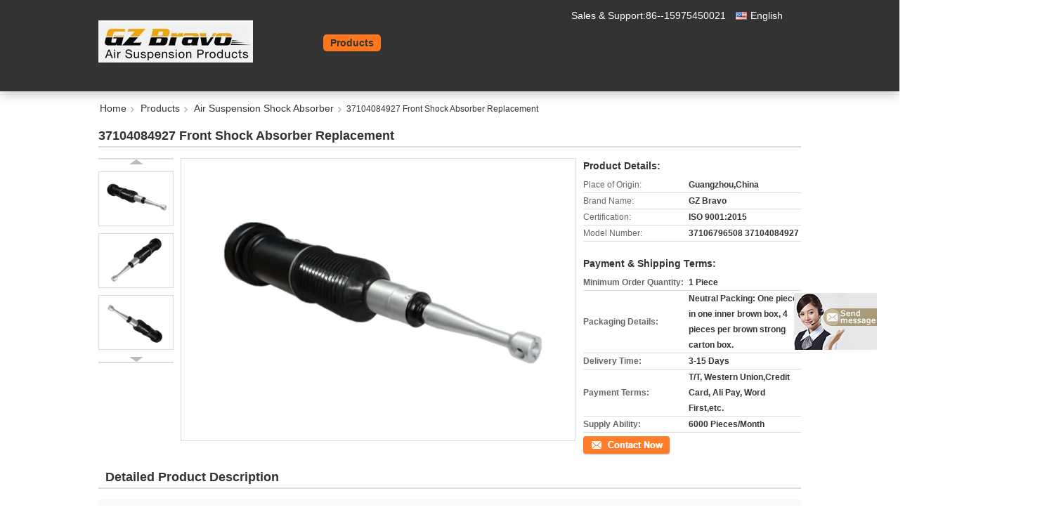

--- FILE ---
content_type: text/html
request_url: https://www.air-suspensionshock.com/sale-13340510-37104084927-front-shock-absorber-replacement.html
body_size: 24278
content:

<!DOCTYPE html>
<html  lang=en>
<head>
	<meta charset="utf-8">
	<meta http-equiv="X-UA-Compatible" content="IE=edge">
	<meta name="viewport" content="width=device-width, initial-scale=1">
    <link rel="alternate" href="//m.air-suspensionshock.com/sale-13340510-37104084927-front-shock-absorber-replacement.html" media="only screen and (max-width: 640px)" />
<link hreflang="fr" rel="alternate" href="https://french.air-suspensionshock.com/sale-13340510-37104084927-front-shock-absorber-replacement.html" />
<link hreflang="de" rel="alternate" href="https://german.air-suspensionshock.com/sale-13340510-37104084927-front-shock-absorber-replacement.html" />
<link hreflang="it" rel="alternate" href="https://italian.air-suspensionshock.com/sale-13340510-37104084927-front-shock-absorber-replacement.html" />
<link hreflang="ru" rel="alternate" href="https://russian.air-suspensionshock.com/sale-13340510-37104084927-front-shock-absorber-replacement.html" />
<link hreflang="es" rel="alternate" href="https://spanish.air-suspensionshock.com/sale-13340510-37104084927-front-shock-absorber-replacement.html" />
<link hreflang="pt" rel="alternate" href="https://portuguese.air-suspensionshock.com/sale-13340510-37104084927-front-shock-absorber-replacement.html" />
<link hreflang="nl" rel="alternate" href="https://dutch.air-suspensionshock.com/sale-13340510-37104084927-front-shock-absorber-replacement.html" />
<link hreflang="el" rel="alternate" href="https://greek.air-suspensionshock.com/sale-13340510-37104084927-front-shock-absorber-replacement.html" />
<link hreflang="ja" rel="alternate" href="https://japanese.air-suspensionshock.com/sale-13340510-37104084927-front-shock-absorber-replacement.html" />
<link hreflang="ko" rel="alternate" href="https://korean.air-suspensionshock.com/sale-13340510-37104084927-front-shock-absorber-replacement.html" />
<link hreflang="ar" rel="alternate" href="https://arabic.air-suspensionshock.com/sale-13340510-37104084927-front-shock-absorber-replacement.html" />
<link hreflang="hi" rel="alternate" href="https://hindi.air-suspensionshock.com/sale-13340510-37104084927-front-shock-absorber-replacement.html" />
<link hreflang="tr" rel="alternate" href="https://turkish.air-suspensionshock.com/sale-13340510-37104084927-front-shock-absorber-replacement.html" />
<link hreflang="fa" rel="alternate" href="https://persian.air-suspensionshock.com/sale-13340510-37104084927-front-shock-absorber-replacement.html" />
<link hreflang="pl" rel="alternate" href="https://polish.air-suspensionshock.com/sale-13340510-37104084927-front-shock-absorber-replacement.html" />
<script type="text/javascript">
/*<![CDATA[*/
var colorUrl = '';
var query_string = ["Products","Detail"];
var customtplcolor = 99337;
/*]]>*/
</script>
<title>37104084927 Front Shock Absorber Replacement</title>
    <meta name="keywords" content="37104084927 front shock absorber replacement, 37116767012 front shock absorber replacement, 37106796508, Air Suspension Shock Absorber" />
    <meta name="description" content="High quality 37104084927 Front Shock Absorber Replacement from China, China's leading 37104084927 front shock absorber replacement product, with strict quality control 37116767012 front shock absorber replacement factories, producing high quality 37106796508 products." />
			<link type='text/css' rel='stylesheet' href='/??/images/global.css,/photo/air-suspensionshock/sitetpl/style/common.css?ver=1630575452' media='all'>
			  <script type='text/javascript' src='/js/jquery.js'></script><script type="application/ld+json">[{"@context":"https:\/\/schema.org","@type":"Organization","name":"37104084927 Front Shock Absorber Replacement","description":"High quality 37104084927 Front Shock Absorber Replacement from China, China's leading 37104084927 front shock absorber replacement product, with strict quality control 37116767012 front shock absorber replacement factories, producing high quality 37106796508 products.","url":"https:\/\/www.air-suspensionshock.com\/sale-13340510-37104084927-front-shock-absorber-replacement.html","logo":"\/logo.gif","address":{"@type":"PostalAddress","addressLocality":"China","addressRegion":"CN","postalCode":"999001","streetAddress":"No.37 Qima Street,Zhongluotan Town,Baiyun District,Guangzhou City,510550,China"},"email":"export@air-suspensionshock.com","sameAs":["https:\/\/www.facebook.com\/Guangzhou.Bravo.Auto.Parts.Limited","ttps:\/\/www.linkedin.com\/company\/brairsuspension\/"],"image":"\/photo\/cl31878103-guangzhou_bravo_auto_parts_limited.jpg","faxNumber":"86-20-31526431","telephone":"86--15975450021"},{"@context":"https:\/\/schema.org","@type":"BreadcrumbList","itemListElement":[{"@type":"ListItem","position":2,"name":"Air Suspension Shock Absorber","item":"https:\/\/www.air-suspensionshock.com\/supplier-420176-air-suspension-shock-absorber"},{"@type":"ListItem","position":3,"name":"37104084927 Front Shock Absorber Replacement","item":"https:\/\/www.air-suspensionshock.com\/sale-13340510-37104084927-front-shock-absorber-replacement.html"},{"@type":"ListItem","position":1,"name":"Home","item":"https:\/\/www.air-suspensionshock.com\/index.html"}]},{"@context":"http:\/\/schema.org\/","@type":"Product","category":"Air Suspension Shock Absorber","name":"37104084927 Front Shock Absorber Replacement","url":"\/sale-13340510-37104084927-front-shock-absorber-replacement.html","image":["\/photo\/pl31648658-37104084927_front_shock_absorber_replacement.jpg","\/photo\/pl31648657-37104084927_front_shock_absorber_replacement.jpg","\/photo\/pl31648656-37104084927_front_shock_absorber_replacement.jpg"],"description":"High quality 37104084927 Front Shock Absorber Replacement from China, China's leading 37104084927 front shock absorber replacement product, with strict quality control 37116767012 front shock absorber replacement factories, producing high quality 37106796508 products.","brand":{"@type":"Brand","name":"GZ Bravo"},"sku":"37106796508  37104084927","model":"37106796508  37104084927","manufacturer":{"@type":"Organization","legalName":"Guangzhou Bravo Auto Parts Limited","address":{"@type":"PostalAddress","addressCountry":"China","addressLocality":"No.37 Qima Street,Zhongluotan Town,Baiyun District,Guangzhou City,510550,China"}},"review":{"@type":"Review","reviewRating":{"@type":"Rating","ratingValue":5},"author":{"@type":"Person","name":"Ms. Fanny"}},"aggregateRating":{"@type":"aggregateRating","ratingValue":4.7,"reviewCount":165},"offers":[{"@type":"Offer","price":1,"priceCurrency":"USD","url":"\/sale-13340510-37104084927-front-shock-absorber-replacement.html","priceValidUntil":"2023-01-30","itemCondition":"https:\/\/schema.org\/UsedCondition","availability":"https:\/\/schema.org\/InStock","offerCount":1}]}]</script></head>
<body>
	<div id="floatAd" style="width:115px; z-index: 99999;position:absolute;right:40px;bottom:60px;
	height:245px;		">
		<form method="post"
		      onSubmit="return changeAction(this,'/contactnow.html');">
			<input type="hidden" name="pid" value="13340510"/>
			<input alt='Send Message' onclick="this.blur()" type="image"
			       src="/images/floatimage_7.gif"/>
		</form>

			</div>
<script>
var originProductInfo = '';
var originProductInfo = {"showproduct":1,"pid":"13340510","name":"37104084927 Front Shock Absorber Replacement","source_url":"\/sale-13340510-37104084927-front-shock-absorber-replacement.html","picurl":"\/photo\/pd31648658-37104084927_front_shock_absorber_replacement.jpg","propertyDetail":[["Item","Air Suspension Shock Absorber"],["OEM No.","37106785170  37106782240"],["Vehicle For","Rolls Royce Phantom"],["Ref No.","37116767119  37116767012"]],"company_name":null,"picurl_c":"\/photo\/pc31648658-37104084927_front_shock_absorber_replacement.jpg","price":"","username":"sales","viewTime":"Last Login : 0 hours 45 minutes ago","subject":"What is the FOB price on your 37104084927 Front Shock Absorber Replacement","countrycode":"US"};
var save_url = "/contactsave.html";
var update_url = "/updateinquiry.html";
var productInfo = {};
var defaulProductInfo = {};
var myDate = new Date();
var curDate = myDate.getFullYear()+'-'+(parseInt(myDate.getMonth())+1)+'-'+myDate.getDate();
var message = '';
var default_pop = 1;
var leaveMessageDialog = document.getElementsByClassName('leave-message-dialog')[0]; // 获取弹层
var _$$ = function (dom) {
    return document.querySelectorAll(dom);
};
resInfo = originProductInfo;
defaulProductInfo.pid = resInfo['pid'];
defaulProductInfo.productName = resInfo['name'];
defaulProductInfo.productInfo = resInfo['propertyDetail'];
defaulProductInfo.productImg = resInfo['picurl_c'];
defaulProductInfo.subject = resInfo['subject'];
defaulProductInfo.productImgAlt = resInfo['name'];
var inquirypopup_tmp = 1;
var message = 'Dear,'+'\r\n'+"I am interested in"+' '+trim(resInfo['name'])+", could you send me more details such as type, size, MOQ, material, etc."+'\r\n'+"Thanks!"+'\r\n'+"Waiting for your reply.";
var message_1 = 'Dear,'+'\r\n'+"I am interested in"+' '+trim(resInfo['name'])+", could you send me more details such as type, size, MOQ, material, etc."+'\r\n'+"Thanks!"+'\r\n'+"Waiting for your reply.";
var message_2 = 'Hello,'+'\r\n'+"I am looking for"+' '+trim(resInfo['name'])+", please send me the price, specification and picture."+'\r\n'+"Your swift response will be highly appreciated."+'\r\n'+"Feel free to contact me for more information."+'\r\n'+"Thanks a lot.";
var message_3 = 'Hello,'+'\r\n'+trim(resInfo['name'])+' '+"meets my expectations."+'\r\n'+"Please give me the best price and some other product information."+'\r\n'+"Feel free to contact me via my mail."+'\r\n'+"Thanks a lot.";

var message_4 = 'Dear,'+'\r\n'+"What is the FOB price on your"+' '+trim(resInfo['name'])+'?'+'\r\n'+"Which is the nearest port name?"+'\r\n'+"Please reply me as soon as possible, it would be better to share further information."+'\r\n'+"Regards!";
var message_5 = 'Hi there,'+'\r\n'+"I am very interested in your"+' '+trim(resInfo['name'])+'.'+'\r\n'+"Please send me your product details."+'\r\n'+"Looking forward to your quick reply."+'\r\n'+"Feel free to contact me by mail."+'\r\n'+"Regards!";

var message_6 = 'Dear,'+'\r\n'+"Please provide us with information about your"+' '+trim(resInfo['name'])+", such as type, size, material, and of course the best price."+'\r\n'+"Looking forward to your quick reply."+'\r\n'+"Thank you!";
var message_7 = 'Dear,'+'\r\n'+"Can you supply"+' '+trim(resInfo['name'])+" for us?"+'\r\n'+"First we want a price list and some product details."+'\r\n'+"I hope to get reply asap and look forward to cooperation."+'\r\n'+"Thank you very much.";
var message_8 = 'hi,'+'\r\n'+"I am looking for"+' '+trim(resInfo['name'])+", please give me some more detailed product information."+'\r\n'+"I look forward to your reply."+'\r\n'+"Thank you!";
var message_9 = 'Hello,'+'\r\n'+"Your"+' '+trim(resInfo['name'])+" meets my requirements very well."+'\r\n'+"Please send me the price, specification, and similar model will be OK."+'\r\n'+"Feel free to chat with me."+'\r\n'+"Thanks!";
var message_10 = 'Dear,'+'\r\n'+"I want to know more about the details and quotation of"+' '+trim(resInfo['name'])+'.'+'\r\n'+"Feel free to contact me."+'\r\n'+"Regards!";

var r = getRandom(1,10);

defaulProductInfo.message = eval("message_"+r);

var mytAjax = {

    post: function(url, data, fn) {
        var xhr = new XMLHttpRequest();
        xhr.open("POST", url, true);
        xhr.setRequestHeader("Content-Type", "application/x-www-form-urlencoded;charset=UTF-8");
        xhr.setRequestHeader("X-Requested-With", "XMLHttpRequest");
        xhr.setRequestHeader('Content-Type','text/plain;charset=UTF-8');
        xhr.onreadystatechange = function() {
            if(xhr.readyState == 4 && (xhr.status == 200 || xhr.status == 304)) {
                fn.call(this, xhr.responseText);
            }
        };
        xhr.send(data);
    },

    postform: function(url, data, fn) {
        var xhr = new XMLHttpRequest();
        xhr.open("POST", url, true);
        xhr.setRequestHeader("X-Requested-With", "XMLHttpRequest");
        xhr.onreadystatechange = function() {
            if(xhr.readyState == 4 && (xhr.status == 200 || xhr.status == 304)) {
                fn.call(this, xhr.responseText);
            }
        };
        xhr.send(data);
    }
};
window.onload = function(){
    leaveMessageDialog = document.getElementsByClassName('leave-message-dialog')[0];
    if (window.localStorage.recordDialogStatus=='undefined' || (window.localStorage.recordDialogStatus!='undefined' && window.localStorage.recordDialogStatus != curDate)) {
        setTimeout(function(){
            if(parseInt(inquirypopup_tmp%10) == 1){
                creatDialog(defaulProductInfo, 1);
            }
        }, 6000);
    }
};
function trim(str)
{
    str = str.replace(/(^\s*)/g,"");
    return str.replace(/(\s*$)/g,"");
};
function getRandom(m,n){
    var num = Math.floor(Math.random()*(m - n) + n);
    return num;
};
function strBtn(param) {

    var starattextarea = document.getElementById("textareamessage").value.length;
    var email = document.getElementById("startEmail").value;

    var default_tip = document.querySelectorAll(".watermark_container").length;
    if (20 < starattextarea && starattextarea < 3000) {
        if(default_tip>0){
            document.getElementById("textareamessage1").parentNode.parentNode.nextElementSibling.style.display = "none";
        }else{
            document.getElementById("textareamessage1").parentNode.nextElementSibling.style.display = "none";
        }

    } else {
        if(default_tip>0){
            document.getElementById("textareamessage1").parentNode.parentNode.nextElementSibling.style.display = "block";
        }else{
            document.getElementById("textareamessage1").parentNode.nextElementSibling.style.display = "block";
        }

        return;
    }

    var re = /^([a-zA-Z0-9_-])+@([a-zA-Z0-9_-])+\.([a-zA-Z0-9_-])+/i;/*邮箱不区分大小写*/
    if (!re.test(email)) {
        document.getElementById("startEmail").nextElementSibling.style.display = "block";
        return;
    } else {
        document.getElementById("startEmail").nextElementSibling.style.display = "none";
    }

    var subject = document.getElementById("pop_subject").value;
    var pid = document.getElementById("pop_pid").value;
    var message = document.getElementById("textareamessage").value;
    var sender_email = document.getElementById("startEmail").value;
    var tel = '';
    if (document.getElementById("tel0") != undefined && document.getElementById("tel0") != '')
        tel = document.getElementById("tel0").value;
    var form_serialize = '&tel='+tel;

    form_serialize = form_serialize.replace(/\+/g, "%2B");
    mytAjax.post(save_url,"pid="+pid+"&subject="+subject+"&email="+sender_email+"&message="+(message)+form_serialize,function(res){
        var mes = JSON.parse(res);
        if(mes.status == 200){
            var iid = mes.iid;
            document.getElementById("pop_iid").value = iid;
            document.getElementById("pop_uuid").value = mes.uuid;

            if(typeof gtag_report_conversion === "function"){
                gtag_report_conversion();//执行统计js代码
            }
            if(typeof fbq === "function"){
                fbq('track','Purchase');//执行统计js代码
            }
        }
    });
    for (var index = 0; index < document.querySelectorAll(".dialog-content-pql").length; index++) {
        document.querySelectorAll(".dialog-content-pql")[index].style.display = "none";
    };
    $('#idphonepql').val(tel);
    document.getElementById("dialog-content-pql-id").style.display = "block";
    ;
};
function twoBtnOk(param) {

    var selectgender = document.getElementById("Mr").innerHTML;
    var iid = document.getElementById("pop_iid").value;
    var sendername = document.getElementById("idnamepql").value;
    var senderphone = document.getElementById("idphonepql").value;
    var sendercname = document.getElementById("idcompanypql").value;
    var uuid = document.getElementById("pop_uuid").value;
    var gender = 2;
    if(selectgender == 'Mr.') gender = 0;
    if(selectgender == 'Mrs.') gender = 1;
    var pid = document.getElementById("pop_pid").value;
    var form_serialize = '';

        form_serialize = form_serialize.replace(/\+/g, "%2B");

    mytAjax.post(update_url,"iid="+iid+"&gender="+gender+"&uuid="+uuid+"&name="+(sendername)+"&tel="+(senderphone)+"&company="+(sendercname)+form_serialize,function(res){});

    for (var index = 0; index < document.querySelectorAll(".dialog-content-pql").length; index++) {
        document.querySelectorAll(".dialog-content-pql")[index].style.display = "none";
    };
    document.getElementById("dialog-content-pql-ok").style.display = "block";

};
function toCheckMust(name) {
    $('#'+name+'error').hide();
}
function handClidk(param) {
    var starattextarea = document.getElementById("textareamessage1").value.length;
    var email = document.getElementById("startEmail1").value;
    var default_tip = document.querySelectorAll(".watermark_container").length;
    if (20 < starattextarea && starattextarea < 3000) {
        if(default_tip>0){
            document.getElementById("textareamessage1").parentNode.parentNode.nextElementSibling.style.display = "none";
        }else{
            document.getElementById("textareamessage1").parentNode.nextElementSibling.style.display = "none";
        }

    } else {
        if(default_tip>0){
            document.getElementById("textareamessage1").parentNode.parentNode.nextElementSibling.style.display = "block";
        }else{
            document.getElementById("textareamessage1").parentNode.nextElementSibling.style.display = "block";
        }

        return;
    }

    var re = /^([a-zA-Z0-9_-])+@([a-zA-Z0-9_-])+\.([a-zA-Z0-9_-])+/i;
    if (!re.test(email)) {
        document.getElementById("startEmail1").nextElementSibling.style.display = "block";
        return;
    } else {
        document.getElementById("startEmail1").nextElementSibling.style.display = "none";
    }

    var subject = document.getElementById("pop_subject").value;
    var pid = document.getElementById("pop_pid").value;
    var message = document.getElementById("textareamessage1").value;
    var sender_email = document.getElementById("startEmail1").value;
    var form_serialize = tel = '';
    if (document.getElementById("tel1") != undefined && document.getElementById("tel1") != '')
        tel = document.getElementById("tel1").value;
        mytAjax.post(save_url,"email="+sender_email+"&tel="+tel+"&pid="+pid+"&message="+message+"&subject="+subject+form_serialize,function(res){

        var mes = JSON.parse(res);
        if(mes.status == 200){
            var iid = mes.iid;
            document.getElementById("pop_iid").value = iid;
            document.getElementById("pop_uuid").value = mes.uuid;
            if(typeof gtag_report_conversion === "function"){
                gtag_report_conversion();//执行统计js代码
            }
        }

    });
    for (var index = 0; index < document.querySelectorAll(".dialog-content-pql").length; index++) {
        document.querySelectorAll(".dialog-content-pql")[index].style.display = "none";
    };
    $('#idphonepql').val(tel);
    document.getElementById("dialog-content-pql-id").style.display = "block";

};
window.addEventListener('load', function () {
    $('.checkbox-wrap label').each(function(){
        if($(this).find('input').prop('checked')){
            $(this).addClass('on')
        }else {
            $(this).removeClass('on')
        }
    })
    $(document).on('click', '.checkbox-wrap label' , function(ev){
        if (ev.target.tagName.toUpperCase() != 'INPUT') {
            $(this).toggleClass('on')
        }
    })
})
function handDialog(pdata) {
    data = JSON.parse(pdata);
    productInfo.productName = data.productName;
    productInfo.productInfo = data.productInfo;
    productInfo.productImg = data.productImg;
    productInfo.subject = data.subject;

    var message = 'Dear,'+'\r\n'+"I am interested in"+' '+trim(data.productName)+", could you send me more details such as type, size, quantity, material, etc."+'\r\n'+"Thanks!"+'\r\n'+"Waiting for your reply.";

    var message = 'Dear,'+'\r\n'+"I am interested in"+' '+trim(data.productName)+", could you send me more details such as type, size, MOQ, material, etc."+'\r\n'+"Thanks!"+'\r\n'+"Waiting for your reply.";
    var message_1 = 'Dear,'+'\r\n'+"I am interested in"+' '+trim(data.productName)+", could you send me more details such as type, size, MOQ, material, etc."+'\r\n'+"Thanks!"+'\r\n'+"Waiting for your reply.";
    var message_2 = 'Hello,'+'\r\n'+"I am looking for"+' '+trim(data.productName)+", please send me the price, specification and picture."+'\r\n'+"Your swift response will be highly appreciated."+'\r\n'+"Feel free to contact me for more information."+'\r\n'+"Thanks a lot.";
    var message_3 = 'Hello,'+'\r\n'+trim(data.productName)+' '+"meets my expectations."+'\r\n'+"Please give me the best price and some other product information."+'\r\n'+"Feel free to contact me via my mail."+'\r\n'+"Thanks a lot.";

    var message_4 = 'Dear,'+'\r\n'+"What is the FOB price on your"+' '+trim(data.productName)+'?'+'\r\n'+"Which is the nearest port name?"+'\r\n'+"Please reply me as soon as possible, it would be better to share further information."+'\r\n'+"Regards!";
    var message_5 = 'Hi there,'+'\r\n'+"I am very interested in your"+' '+trim(data.productName)+'.'+'\r\n'+"Please send me your product details."+'\r\n'+"Looking forward to your quick reply."+'\r\n'+"Feel free to contact me by mail."+'\r\n'+"Regards!";

    var message_6 = 'Dear,'+'\r\n'+"Please provide us with information about your"+' '+trim(data.productName)+", such as type, size, material, and of course the best price."+'\r\n'+"Looking forward to your quick reply."+'\r\n'+"Thank you!";
    var message_7 = 'Dear,'+'\r\n'+"Can you supply"+' '+trim(data.productName)+" for us?"+'\r\n'+"First we want a price list and some product details."+'\r\n'+"I hope to get reply asap and look forward to cooperation."+'\r\n'+"Thank you very much.";
    var message_8 = 'hi,'+'\r\n'+"I am looking for"+' '+trim(data.productName)+", please give me some more detailed product information."+'\r\n'+"I look forward to your reply."+'\r\n'+"Thank you!";
    var message_9 = 'Hello,'+'\r\n'+"Your"+' '+trim(data.productName)+" meets my requirements very well."+'\r\n'+"Please send me the price, specification, and similar model will be OK."+'\r\n'+"Feel free to chat with me."+'\r\n'+"Thanks!";
    var message_10 = 'Dear,'+'\r\n'+"I want to know more about the details and quotation of"+' '+trim(data.productName)+'.'+'\r\n'+"Feel free to contact me."+'\r\n'+"Regards!";

    var r = getRandom(1,10);

    productInfo.message = eval("message_"+r);
    if(parseInt(inquirypopup_tmp/10) == 1){
        productInfo.message = "";
    }
    productInfo.pid = data.pid;
    creatDialog(productInfo, 2);
};

function closepql(param) {

    leaveMessageDialog.style.display = 'none';
};

function closepql2(param) {

    for (var index = 0; index < document.querySelectorAll(".dialog-content-pql").length; index++) {
        document.querySelectorAll(".dialog-content-pql")[index].style.display = "none";
    };
    document.getElementById("dialog-content-pql-ok").style.display = "block";
};

function initProduct(productInfo,type){

    productInfo.productName = unescape(productInfo.productName);
    productInfo.message = unescape(productInfo.message);

    leaveMessageDialog = document.getElementsByClassName('leave-message-dialog')[0];
    leaveMessageDialog.style.display = "block";
    if(type == 3){
        var popinquiryemail = document.getElementById("popinquiryemail").value;
        _$$("#startEmail1")[0].value = popinquiryemail;
    }else{
        _$$("#startEmail1")[0].value = "";
    }
    _$$("#startEmail")[0].value = "";
    _$$("#idnamepql")[0].value = "";
    _$$("#idphonepql")[0].value = "";
    _$$("#idcompanypql")[0].value = "";

    _$$("#pop_pid")[0].value = productInfo.pid;
    _$$("#pop_subject")[0].value = productInfo.subject;
    
    if(parseInt(inquirypopup_tmp/10) == 1){
        productInfo.message = "";
    }

    _$$("#textareamessage1")[0].value = productInfo.message;
    _$$("#textareamessage")[0].value = productInfo.message;

    _$$("#dialog-content-pql-id .titlep")[0].innerHTML = productInfo.productName;
    _$$("#dialog-content-pql-id img")[0].setAttribute("src", productInfo.productImg);
    _$$("#dialog-content-pql-id img")[0].setAttribute("alt", productInfo.productImgAlt);

    _$$("#dialog-content-pql-id-hand img")[0].setAttribute("src", productInfo.productImg);
    _$$("#dialog-content-pql-id-hand img")[0].setAttribute("alt", productInfo.productImgAlt);
    _$$("#dialog-content-pql-id-hand .titlep")[0].innerHTML = productInfo.productName;

    if (productInfo.productInfo.length > 0) {
        var ul2, ul;
        ul = document.createElement("ul");
        for (var index = 0; index < productInfo.productInfo.length; index++) {
            var el = productInfo.productInfo[index];
            var li = document.createElement("li");
            var span1 = document.createElement("span");
            span1.innerHTML = el[0] + ":";
            var span2 = document.createElement("span");
            span2.innerHTML = el[1];
            li.appendChild(span1);
            li.appendChild(span2);
            ul.appendChild(li);

        }
        ul2 = ul.cloneNode(true);
        if (type === 1) {
            _$$("#dialog-content-pql-id .left")[0].replaceChild(ul, _$$("#dialog-content-pql-id .left ul")[0]);
        } else {
            _$$("#dialog-content-pql-id-hand .left")[0].replaceChild(ul2, _$$("#dialog-content-pql-id-hand .left ul")[0]);
            _$$("#dialog-content-pql-id .left")[0].replaceChild(ul, _$$("#dialog-content-pql-id .left ul")[0]);
        }
    };
    for (var index = 0; index < _$$("#dialog-content-pql-id .right ul li").length; index++) {
        _$$("#dialog-content-pql-id .right ul li")[index].addEventListener("click", function (params) {
            _$$("#dialog-content-pql-id .right #Mr")[0].innerHTML = this.innerHTML
        }, false)

    };

};
function closeInquiryCreateDialog() {
    document.getElementById("xuanpan_dialog_box_pql").style.display = "none";
};
function showInquiryCreateDialog() {
    document.getElementById("xuanpan_dialog_box_pql").style.display = "block";
};
function submitPopInquiry(){
    var message = document.getElementById("inquiry_message").value;
    var email = document.getElementById("inquiry_email").value;
    var subject = defaulProductInfo.subject;
    var pid = defaulProductInfo.pid;
    if (email === undefined) {
        showInquiryCreateDialog();
        document.getElementById("inquiry_email").style.border = "1px solid red";
        return false;
    };
    if (message === undefined) {
        showInquiryCreateDialog();
        document.getElementById("inquiry_message").style.border = "1px solid red";
        return false;
    };
    if (email.search(/^\w+((-\w+)|(\.\w+))*\@[A-Za-z0-9]+((\.|-)[A-Za-z0-9]+)*\.[A-Za-z0-9]+$/) == -1) {
        document.getElementById("inquiry_email").style.border= "1px solid red";
        showInquiryCreateDialog();
        return false;
    } else {
        document.getElementById("inquiry_email").style.border= "";
    };
    if (message.length < 20 || message.length >3000) {
        showInquiryCreateDialog();
        document.getElementById("inquiry_message").style.border = "1px solid red";
        return false;
    } else {
        document.getElementById("inquiry_message").style.border = "";
    };
    var tel = '';
    if (document.getElementById("tel") != undefined && document.getElementById("tel") != '')
        tel = document.getElementById("tel").value;

    mytAjax.post(save_url,"pid="+pid+"&subject="+subject+"&email="+email+"&message="+(message)+'&tel='+tel,function(res){
        var mes = JSON.parse(res);
        if(mes.status == 200){
            var iid = mes.iid;
            document.getElementById("pop_iid").value = iid;
            document.getElementById("pop_uuid").value = mes.uuid;

        }
    });
    initProduct(defaulProductInfo);
    for (var index = 0; index < document.querySelectorAll(".dialog-content-pql").length; index++) {
        document.querySelectorAll(".dialog-content-pql")[index].style.display = "none";
    };
    $('#idphonepql').val(tel);
    document.getElementById("dialog-content-pql-id").style.display = "block";

};

//带附件上传
function submitPopInquiryfile(email_id,message_id,check_sort,name_id,phone_id,company_id,attachments){

    if(typeof(check_sort) == 'undefined'){
        check_sort = 0;
    }
    var message = document.getElementById(message_id).value;
    var email = document.getElementById(email_id).value;
    var attachments = document.getElementById(attachments).value;
    if(typeof(name_id) !== 'undefined' && name_id != ""){
        var name  = document.getElementById(name_id).value;
    }
    if(typeof(phone_id) !== 'undefined' && phone_id != ""){
        var phone = document.getElementById(phone_id).value;
    }
    if(typeof(company_id) !== 'undefined' && company_id != ""){
        var company = document.getElementById(company_id).value;
    }
    var subject = defaulProductInfo.subject;
    var pid = defaulProductInfo.pid;

    if(check_sort == 0){
        if (email === undefined) {
            showInquiryCreateDialog();
            document.getElementById(email_id).style.border = "1px solid red";
            return false;
        };
        if (message === undefined) {
            showInquiryCreateDialog();
            document.getElementById(message_id).style.border = "1px solid red";
            return false;
        };

        if (email.search(/^\w+((-\w+)|(\.\w+))*\@[A-Za-z0-9]+((\.|-)[A-Za-z0-9]+)*\.[A-Za-z0-9]+$/) == -1) {
            document.getElementById(email_id).style.border= "1px solid red";
            showInquiryCreateDialog();
            return false;
        } else {
            document.getElementById(email_id).style.border= "";
        };
        if (message.length < 20 || message.length >3000) {
            showInquiryCreateDialog();
            document.getElementById(message_id).style.border = "1px solid red";
            return false;
        } else {
            document.getElementById(message_id).style.border = "";
        };
    }else{

        if (message === undefined) {
            showInquiryCreateDialog();
            document.getElementById(message_id).style.border = "1px solid red";
            return false;
        };

        if (email === undefined) {
            showInquiryCreateDialog();
            document.getElementById(email_id).style.border = "1px solid red";
            return false;
        };

        if (message.length < 20 || message.length >3000) {
            showInquiryCreateDialog();
            document.getElementById(message_id).style.border = "1px solid red";
            return false;
        } else {
            document.getElementById(message_id).style.border = "";
        };

        if (email.search(/^\w+((-\w+)|(\.\w+))*\@[A-Za-z0-9]+((\.|-)[A-Za-z0-9]+)*\.[A-Za-z0-9]+$/) == -1) {
            document.getElementById(email_id).style.border= "1px solid red";
            showInquiryCreateDialog();
            return false;
        } else {
            document.getElementById(email_id).style.border= "";
        };

    };

    mytAjax.post(save_url,"pid="+pid+"&subject="+subject+"&email="+email+"&message="+message+"&company="+company+"&attachments="+attachments,function(res){
        var mes = JSON.parse(res);
        if(mes.status == 200){
            var iid = mes.iid;
            document.getElementById("pop_iid").value = iid;
            document.getElementById("pop_uuid").value = mes.uuid;

            if(typeof gtag_report_conversion === "function"){
                gtag_report_conversion();//执行统计js代码
            }
            if(typeof fbq === "function"){
                fbq('track','Purchase');//执行统计js代码
            }
        }
    });
    initProduct(defaulProductInfo);

    if(name !== undefined && name != ""){
        _$$("#idnamepql")[0].value = name;
    }

    if(phone !== undefined && phone != ""){
        _$$("#idphonepql")[0].value = phone;
    }

    if(company !== undefined && company != ""){
        _$$("#idcompanypql")[0].value = company;
    }

    for (var index = 0; index < document.querySelectorAll(".dialog-content-pql").length; index++) {
        document.querySelectorAll(".dialog-content-pql")[index].style.display = "none";
    };
    document.getElementById("dialog-content-pql-id").style.display = "block";

};
function submitPopInquiryByParam(email_id,message_id,check_sort,name_id,phone_id,company_id){

    if(typeof(check_sort) == 'undefined'){
        check_sort = 0;
    }

    var senderphone = '';
    var message = document.getElementById(message_id).value;
    var email = document.getElementById(email_id).value;
    if(typeof(name_id) !== 'undefined' && name_id != ""){
        var name  = document.getElementById(name_id).value;
    }
    if(typeof(phone_id) !== 'undefined' && phone_id != ""){
        var phone = document.getElementById(phone_id).value;
        senderphone = phone;
    }
    if(typeof(company_id) !== 'undefined' && company_id != ""){
        var company = document.getElementById(company_id).value;
    }
    var subject = defaulProductInfo.subject;
    var pid = defaulProductInfo.pid;

    if(check_sort == 0){
        if (email === undefined) {
            showInquiryCreateDialog();
            document.getElementById(email_id).style.border = "1px solid red";
            return false;
        };
        if (message === undefined) {
            showInquiryCreateDialog();
            document.getElementById(message_id).style.border = "1px solid red";
            return false;
        };

        if (email.search(/^\w+((-\w+)|(\.\w+))*\@[A-Za-z0-9]+((\.|-)[A-Za-z0-9]+)*\.[A-Za-z0-9]+$/) == -1) {
            document.getElementById(email_id).style.border= "1px solid red";
            showInquiryCreateDialog();
            return false;
        } else {
            document.getElementById(email_id).style.border= "";
        };
        if (message.length < 20 || message.length >3000) {
            showInquiryCreateDialog();
            document.getElementById(message_id).style.border = "1px solid red";
            return false;
        } else {
            document.getElementById(message_id).style.border = "";
        };
    }else{

        if (message === undefined) {
            showInquiryCreateDialog();
            document.getElementById(message_id).style.border = "1px solid red";
            return false;
        };

        if (email === undefined) {
            showInquiryCreateDialog();
            document.getElementById(email_id).style.border = "1px solid red";
            return false;
        };

        if (message.length < 20 || message.length >3000) {
            showInquiryCreateDialog();
            document.getElementById(message_id).style.border = "1px solid red";
            return false;
        } else {
            document.getElementById(message_id).style.border = "";
        };

        if (email.search(/^\w+((-\w+)|(\.\w+))*\@[A-Za-z0-9]+((\.|-)[A-Za-z0-9]+)*\.[A-Za-z0-9]+$/) == -1) {
            document.getElementById(email_id).style.border= "1px solid red";
            showInquiryCreateDialog();
            return false;
        } else {
            document.getElementById(email_id).style.border= "";
        };

    };

    var productsku = "";
    if($("#product_sku").length > 0){
        productsku = $("#product_sku").html();
    }

    mytAjax.post(save_url,"tel="+senderphone+"&pid="+pid+"&subject="+subject+"&email="+email+"&message="+message+"&messagesku="+encodeURI(productsku),function(res){
        var mes = JSON.parse(res);
        if(mes.status == 200){
            var iid = mes.iid;
            document.getElementById("pop_iid").value = iid;
            document.getElementById("pop_uuid").value = mes.uuid;

            if(typeof gtag_report_conversion === "function"){
                gtag_report_conversion();//执行统计js代码
            }
            if(typeof fbq === "function"){
                fbq('track','Purchase');//执行统计js代码
            }
        }
    });
    initProduct(defaulProductInfo);

    if(name !== undefined && name != ""){
        _$$("#idnamepql")[0].value = name;
    }

    if(phone !== undefined && phone != ""){
        _$$("#idphonepql")[0].value = phone;
    }

    if(company !== undefined && company != ""){
        _$$("#idcompanypql")[0].value = company;
    }

    for (var index = 0; index < document.querySelectorAll(".dialog-content-pql").length; index++) {
        document.querySelectorAll(".dialog-content-pql")[index].style.display = "none";

    };
    document.getElementById("dialog-content-pql-id").style.display = "block";

};
function creatDialog(productInfo, type) {

    if(type == 1){
        if(default_pop != 1){
            return false;
        }
        window.localStorage.recordDialogStatus = curDate;
    }else{
        default_pop = 0;
    }
    initProduct(productInfo, type);
    if (type === 1) {
        // 自动弹出
        for (var index = 0; index < document.querySelectorAll(".dialog-content-pql").length; index++) {

            document.querySelectorAll(".dialog-content-pql")[index].style.display = "none";
        };
        document.getElementById("dialog-content-pql").style.display = "block";
    } else {
        // 手动弹出
        for (var index = 0; index < document.querySelectorAll(".dialog-content-pql").length; index++) {
            document.querySelectorAll(".dialog-content-pql")[index].style.display = "none";
        };
        document.getElementById("dialog-content-pql-id-hand").style.display = "block";
    }
}

//带邮箱信息打开询盘框 emailtype=1表示带入邮箱
function openDialog(emailtype){
    var type = 2;//不带入邮箱，手动弹出
    if(emailtype == 1){
        var popinquiryemail = document.getElementById("popinquiryemail").value;
        var re = /^([a-zA-Z0-9_-])+@([a-zA-Z0-9_-])+\.([a-zA-Z0-9_-])+/i;
        if (!re.test(popinquiryemail)) {
            //前端提示样式;
            showInquiryCreateDialog();
            document.getElementById("popinquiryemail").style.border = "1px solid red";
            return false;
        } else {
            //前端提示样式;
        }
        var type = 3;
    }
    creatDialog(defaulProductInfo,type);
}

//上传附件
function inquiryUploadFile(){
    var fileObj = document.querySelector("#fileId").files[0];
    //构建表单数据
    var formData = new FormData();
    var filesize = fileObj.size;
    if(filesize > 10485760 || filesize == 0) {
        document.getElementById("filetips").style.display = "block";
        return false;
    }else {
        document.getElementById("filetips").style.display = "none";
    }
    formData.append('popinquiryfile', fileObj);
    document.getElementById("quotefileform").reset();
    var save_url = "/inquiryuploadfile.html";
    mytAjax.postform(save_url,formData,function(res){
        var mes = JSON.parse(res);
        if(mes.status == 200){
            document.getElementById("uploader-file-info").innerHTML = document.getElementById("uploader-file-info").innerHTML + "<span class=op>"+mes.attfile.name+"<a class=delatt id=att"+mes.attfile.id+" onclick=delatt("+mes.attfile.id+");>Delete</a></span>";
            var nowattachs = document.getElementById("attachments").value;
            if( nowattachs !== ""){
                var attachs = JSON.parse(nowattachs);
                attachs[mes.attfile.id] = mes.attfile;
            }else{
                var attachs = {};
                attachs[mes.attfile.id] = mes.attfile;
            }
            document.getElementById("attachments").value = JSON.stringify(attachs);
        }
    });
}
//附件删除
function delatt(attid)
{
    var nowattachs = document.getElementById("attachments").value;
    if( nowattachs !== ""){
        var attachs = JSON.parse(nowattachs);
        if(attachs[attid] == ""){
            return false;
        }
        var formData = new FormData();
        var delfile = attachs[attid]['filename'];
        var save_url = "/inquirydelfile.html";
        if(delfile != "") {
            formData.append('delfile', delfile);
            mytAjax.postform(save_url, formData, function (res) {
                if(res !== "") {
                    var mes = JSON.parse(res);
                    if (mes.status == 200) {
                        delete attachs[attid];
                        document.getElementById("attachments").value = JSON.stringify(attachs);
                        var s = document.getElementById("att"+attid);
                        s.parentNode.remove();
                    }
                }
            });
        }
    }else{
        return false;
    }
}

</script>
<div class="leave-message-dialog" style="display: none">
<style>
    .leave-message-dialog .close:before, .leave-message-dialog .close:after{
        content:initial;
    }
</style>
<div class="dialog-content-pql" id="dialog-content-pql" style="display: none">
    <span class="close" onclick="closepql()"><svg t="1648434466530" class="icon" viewBox="0 0 1024 1024" version="1.1" xmlns="http://www.w3.org/2000/svg" p-id="2198" width="16" height="16"><path d="M576 512l277.333333 277.333333-64 64-277.333333-277.333333L234.666667 853.333333 170.666667 789.333333l277.333333-277.333333L170.666667 234.666667 234.666667 170.666667l277.333333 277.333333L789.333333 170.666667 853.333333 234.666667 576 512z" fill="#444444" p-id="2199"></path></svg></span>
    <div class="title">
        <p class="firstp-pql">Leave a Message</p>
        <p class="lastp-pql">We will call you back soon!</p>
    </div>
    <div class="form">
        <div class="textarea">
            <textarea style='font-family: robot;'  name="" id="textareamessage" cols="30" rows="10" style="margin-bottom:14px;width:100%"
                placeholder="Please enter your inquiry details."></textarea>
        </div>
        <p class="error-pql"> <span class="icon-pql"><img src="/images/error.png" alt="Guangzhou Bravo Auto Parts Limited"></span> Your message must be between 20-3,000 characters!</p>
        <input id="startEmail" type="text" placeholder="Enter your E-mail" onkeydown="if(event.keyCode === 13){ strBtn();}">
        <p class="error-pql"><span class="icon-pql"><img src="/images/error.png" alt="Guangzhou Bravo Auto Parts Limited"></span> Please check your E-mail! </p>
                <div class="operations">
            <div class='btn' id="submitStart" type="submit" onclick="strBtn()">SUBMIT</div>
        </div>
            </div>
</div>
<div class="dialog-content-pql dialog-content-pql-id" id="dialog-content-pql-id" style="display:none">
        <span class="close" onclick="closepql2()"><svg t="1648434466530" class="icon" viewBox="0 0 1024 1024" version="1.1" xmlns="http://www.w3.org/2000/svg" p-id="2198" width="16" height="16"><path d="M576 512l277.333333 277.333333-64 64-277.333333-277.333333L234.666667 853.333333 170.666667 789.333333l277.333333-277.333333L170.666667 234.666667 234.666667 170.666667l277.333333 277.333333L789.333333 170.666667 853.333333 234.666667 576 512z" fill="#444444" p-id="2199"></path></svg></span>
    <div class="left">
        <div class="img"><img></div>
        <p class="titlep"></p>
        <ul> </ul>
    </div>
    <div class="right">
                <p class="title">More information facilitates better communication.</p>
                <div style="position: relative;">
            <div class="mr"> <span id="Mr">Mr.</span>
                <ul>
                    <li>Mr.</li>
                    <li>Mrs.</li>
                </ul>
            </div>
            <input style="text-indent: 80px;" type="text" id="idnamepql" placeholder="Input your name">
        </div>
        <input type="text"  id="idphonepql"  placeholder="Phone Number">
        <input type="text" id="idcompanypql"  placeholder="Company" onkeydown="if(event.keyCode === 13){ twoBtnOk();}">
                <div class="btn form_new" id="twoBtnOk" onclick="twoBtnOk()">OK</div>
    </div>
</div>

<div class="dialog-content-pql dialog-content-pql-ok" id="dialog-content-pql-ok" style="display:none">
        <span class="close" onclick="closepql()"><svg t="1648434466530" class="icon" viewBox="0 0 1024 1024" version="1.1" xmlns="http://www.w3.org/2000/svg" p-id="2198" width="16" height="16"><path d="M576 512l277.333333 277.333333-64 64-277.333333-277.333333L234.666667 853.333333 170.666667 789.333333l277.333333-277.333333L170.666667 234.666667 234.666667 170.666667l277.333333 277.333333L789.333333 170.666667 853.333333 234.666667 576 512z" fill="#444444" p-id="2199"></path></svg></span>
    <div class="duihaook"></div>
        <p class="title">Submitted successfully!</p>
        <p class="p1" style="text-align: center; font-size: 18px; margin-top: 14px;">We will call you back soon!</p>
    <div class="btn" onclick="closepql()" id="endOk" style="margin: 0 auto;margin-top: 50px;">OK</div>
</div>
<div class="dialog-content-pql dialog-content-pql-id dialog-content-pql-id-hand" id="dialog-content-pql-id-hand"
    style="display:none">
     <input type="hidden" name="pop_pid" id="pop_pid" value="0">
     <input type="hidden" name="pop_subject" id="pop_subject" value="">
     <input type="hidden" name="pop_iid" id="pop_iid" value="0">
     <input type="hidden" name="pop_uuid" id="pop_uuid" value="0">
        <span class="close" onclick="closepql()"><svg t="1648434466530" class="icon" viewBox="0 0 1024 1024" version="1.1" xmlns="http://www.w3.org/2000/svg" p-id="2198" width="16" height="16"><path d="M576 512l277.333333 277.333333-64 64-277.333333-277.333333L234.666667 853.333333 170.666667 789.333333l277.333333-277.333333L170.666667 234.666667 234.666667 170.666667l277.333333 277.333333L789.333333 170.666667 853.333333 234.666667 576 512z" fill="#444444" p-id="2199"></path></svg></span>
    <div class="left">
        <div class="img"><img></div>
        <p class="titlep"></p>
        <ul> </ul>
    </div>
    <div class="right" style="float:right">
                <div class="title">
            <p class="firstp-pql">Leave a Message</p>
            <p class="lastp-pql">We will call you back soon!</p>
        </div>
                <div class="form">
            <div class="textarea">
                <textarea style='font-family: robot;' name="message" id="textareamessage1" cols="30" rows="10"
                    placeholder="Please enter your inquiry details."></textarea>
            </div>
            <p class="error-pql"> <span class="icon-pql"><img src="/images/error.png" alt="Guangzhou Bravo Auto Parts Limited"></span> Your message must be between 20-3,000 characters!</p>
            <input id="startEmail1" name="email" data-type="1" type="text" placeholder="Enter your E-mail" onkeydown="if(event.keyCode === 13){ handClidk();}">
            <p class="error-pql"><span class="icon-pql"><img src="/images/error.png" alt="Guangzhou Bravo Auto Parts Limited"></span> Please check your E-mail!</p>
                            <input style="display:none" id="tel1" name="tel" type="text" oninput="value=value.replace(/[^0-9_+-]/g,'');" placeholder="Phone Number">
                        <div class="operations">
                <div class='btn' id="submitStart1" type="submit" onclick="handClidk()">SUBMIT</div>
            </div>
        </div>
    </div>
</div>
</div>
<div id="xuanpan_dialog_box_pql" class="xuanpan_dialog_box_pql"
    style="display:none;background:rgba(0,0,0,.6);width:100%;height:100%;position: fixed;top:0;left:0;z-index: 999999;">
    <div class="box_pql"
      style="width:526px;height:206px;background:rgba(255,255,255,1);opacity:1;border-radius:4px;position: absolute;left: 50%;top: 50%;transform: translate(-50%,-50%);">
      <div onclick="closeInquiryCreateDialog()" class="close close_create_dialog"
        style="cursor: pointer;height:42px;width:40px;float:right;padding-top: 16px;"><span
          style="display: inline-block;width: 25px;height: 2px;background: rgb(114, 114, 114);transform: rotate(45deg); "><span
            style="display: block;width: 25px;height: 2px;background: rgb(114, 114, 114);transform: rotate(-90deg); "></span></span>
      </div>
      <div
        style="height: 72px; overflow: hidden; text-overflow: ellipsis; display:-webkit-box;-ebkit-line-clamp: 3;-ebkit-box-orient: vertical; margin-top: 58px; padding: 0 84px; font-size: 18px; color: rgba(51, 51, 51, 1); text-align: center; ">
        Please leave your correct email and detailed requirements.</div>
      <div onclick="closeInquiryCreateDialog()" class="close_create_dialog"
        style="width: 139px; height: 36px; background: rgba(253, 119, 34, 1); border-radius: 4px; margin: 16px auto; color: rgba(255, 255, 255, 1); font-size: 18px; line-height: 36px; text-align: center;">
        OK</div>
    </div>
</div><a title='Chat Now' href="/webim/webim_tab.html" class="footer_webim_a" rel="nofollow" onclick= 'setwebimCookie(67632,13340510,0);' target="_blank">
    <div class="footer_webim" style="display:none">
        <div class="chat-button-content">
            <i class="chat-button"></i>
        </div>
    </div>
</a>
<div class="cont_header cont_header_01">
<style>
    .min_whole_bg .f_header_color_float .gnb_navi a,.min_whole_bg .f_header_color_float .gnb_navi .a,.min_whole_bg .f_header_color_float .selected a,.min_whole_bg .f_header_color_float .selected .a{color:#fff;}
    .min_whole_bg .f_header_color_float{background:none;position:absolute;top:0px;-webkit-box-shadow: 0 0px 0px rgba(32, 40, 46, 0.3); -moz-box-shadow: 0 3px 15px rgba(32, 40, 46, 0.3); box-shadow: 0 0px 0px rgba(32, 40, 46, 0.3);}
    .min_whole_bg .f_header_color_float .user li{color:#fff;}
    .min_whole_bg .f_header_color_float .select_language_wrap .arrow{  display: block; width: 0px; height: 0px; margin-left: 3px; border: 4px solid transparent; border-top: 4px solid #fff; float: right; margin-top: 5px;}

    .f_header_color_float{width: 100%;padding: 0;z-index: 999;/*box-shadow: 0 0 10px 1px rgba(0, 0, 0, .2);-moz-box-shadow: 0 0 10px 1px rgba(0, 0, 0, .2);-webkit-box-shadow: 0 0 10px 1px rgba(0, 0, 0, .2);border-bottom: 1px solid #ddd;*/background-color:#fff;  -webkit-box-shadow: 0 3px 15px rgba(32, 40, 46, 0.3);
        -moz-box-shadow: 0 3px 15px rgba(32, 40, 46, 0.3);
        box-shadow: 0 3px 15px rgba(32, 40, 46, 0.3);}
    .f_header_color_float #header_index{z-index:9;/* display:none; */}
    .f_header_color_float #header_flow{ display:none; z-index:99999; background:#fff;position: fixed;  width: 100%;top:0;  -webkit-box-shadow: 0 3px 15px rgba(32, 40, 46, 0.3);
        -moz-box-shadow: 0 3px 15px rgba(32, 40, 46, 0.3);
        box-shadow: 0 3px 15px rgba(32, 40, 46, 0.3);}
    .f_header_color_float .header_s{width: 1000px;margin: 0 auto; position:relative;z-index:999;}
    .f_header_color_float .logo_box{float:left;}
    .f_header_color_float .logo_wrap{ width:220px; height:60px;display:table-cell;margin:5px 0 ;text-align: center;vertical-align: middle;}
    .f_header_color_float .logo_wrap img{filter: progid:DXImageTransform.Microsoft.Alpha(opacity=95); opacity:.95;max-width: 220px;max-height: 60px;}
    .f_header_color_float .lan_wrap{width:100%;padding-top: 15px; }
    .f_header_color_float .user { width:980px; margin:0 auto;z-index: 100;height:14px; position:relative;z-index:9999;}
    .f_header_color_float .user li{float:right; line-height:14px;color:#333;}
    .f_header_color_float .gnb {height: 30px;padding: 20px 0 0 260px;z-index: 20;}
    .f_header_color_float #header_flow .gnb_navi a{color:#333;}
    .f_header_color_float #header_flow .gnb_navi a:hover,.f_header_color_float #header_flow .gnb_navi li.cur a{color:{color_main1};}
    .f_header_color_float .gnb_navi a,.f_header_color_float .gnb_navi .a{cursor: pointer;color: #333;font-family:Helvetica,Arial, sans-serif;display:inline-block; padding:5px 10px; text-align:center; font-size:14px;font-weight:bold;  -moz-transition: 0.3s all ease; -o-transition: 0.3s all ease; -webkit-transition: 0.3s all ease; transition: 0.3s all ease;}
    .f_header_color_float .gnb_navi{width:1100px;/*overflow:hidden;*/}
    .f_header_color_float .gnb_navi li {float:left; padding-right:1px;}
    .f_header_color_float .gnb_navi li a:hover,.f_header_color_float .gnb_navi li .a:hover,.f_header_color_float .gnb_navi .cur a,.f_header_color_float .gnb_navi .cur .a{color:{color_main1}; text-decoration:none}
    .f_header_color_float .selected{ margin-left:8px;padding:2px 5px 2px 2px;}
    .f_header_color_float .selected .a{ display:inline-block; color:#333; padding-left:20px;background: url({system}/images/index_45.gif) no-repeat;}
    .f_header_color_float .select_language_wrap .arrow{ display:block;width:0px; height:0px; margin-left:3px;border: 4px solid transparent;border-top:4px solid #333;float: right;margin-top: 5px;}
    .f_header_color_float .select_language {background: #FFF;border: 1px solid #ccc;line-height: 20px;margin: 0;overflow: hidden;padding: 0; padding-top:8px;position: absolute;top: 20px;right: 0;height: auto;width: 100px;display:none;z-index:99999;}
    .f_header_color_float .select_language dt {height:20px; width: 80%; text-align:left; overflow:hidden; background:url({system}/images/index_45.gif) no-repeat; padding-left: 28px;  font-size: 12px;}
    .f_header_color_float .select_language dt.english,.f_header_color_float .select_language_wrap a.english{ background-position:4px -477px}
    .f_header_color_float .select_language dt.french{ background-position:4px -417px; float: none;}
    .f_header_color_float .select_language dt.german{ background-position:4px -357px}
    .f_header_color_float .select_language dt.italian{ background-position:4px -327px}
    .f_header_color_float .select_language dt.russian{background-position:4px -297px}
    .f_header_color_float .select_language dt.spanish{background-position:4px -267px}
    .f_header_color_float .select_language dt.portuguese{background-position:4px -237px}
    .f_header_color_float .select_language dt.dutch{background-position:4px -207px}
    .f_header_color_float .select_language dt.greek{background-position:4px -147px}
    .f_header_color_float .select_language dt.japanese{background-position:4px -447px}
    .f_header_color_float .select_language dt.korean{background-position:4px -387px}
    .f_header_color_float .select_language dt.china{background-position:4px -177px}
    .f_header_color_float .select_language dt.arabic{ background-position:4px -507px}
    .f_header_color_float .select_language dt.hindi{ background-position:4px -537px}
    .f_header_color_float .select_language dt.turkish{ background-position:4px -567px}
    .f_header_color_float .select_language dt.indonesian{ background-position:4px -597px}
    .f_header_color_float .select_language dt.vietnamese{background-position: 4px -622px;}
    .f_header_color_float .select_language dt.thai{background-position: 4px -646px;}
    .f_header_color_float .select_language dt.bengali{background-position: 4px -670px;}
    .f_header_color_float .select_language dt.persian{background-position: 4px -694px;}
    .f_header_color_float .select_language dt.polish{background-position: 4px -722px;}
    .f_header_color_float .selected .a.english{ background-position:4px -479px}
    .f_header_color_float .selected .a.french{ background-position:4px -419px; float: none;}
    .f_header_color_float .selected .a.german{ background-position:4px -359px}
    .f_header_color_float .selected .a.italian{ background-position:4px -329px}
    .f_header_color_float .selected .a.russian{background-position:4px -299px}
    .f_header_color_float .selected .a.spanish{background-position:4px -269px}
    .f_header_color_float .selected .a.portuguese{background-position:4px -239px}
    .f_header_color_float .selected .a.dutch{background-position:4px -209px}
    .f_header_color_float .selected .a.greek{background-position:4px -149px}
    .f_header_color_float .selected .a.japanese{background-position:4px -449px}
    .f_header_color_float .selected .a.korean{background-position:4px -389px}
    .f_header_color_float .selected .a.china{background-position:4px -179px}
    .f_header_color_float .selected .a.arabic{ background-position:4px -509px;direction: ltr;unicode-bidi: bidi-override;}
    .f_header_color_float .selected .a.hindi{ background-position:4px -539px}
    .f_header_color_float .selected .a.turkish{ background-position:4px -569px}
    .f_header_color_float .selected .a.indonesian{ background-position:4px -599px}
    .f_header_color_float .selected .a.vietnamese {background-position: 4px -623px;}
    .f_header_color_float .selected .a.thai {background-position: 4px -647px;}
    .f_header_color_float .selected .a.bengali {background-position: 4px -672px;}
    .f_header_color_float .selected .a.persian {background-position: 4px -696px;direction: ltr;unicode-bidi: bidi-override;}
    .f_header_color_float .selected .a.polish {background-position: 4px -722px;}
    .f_header_color_float .user li:nth-child(2) {direction: ltr;unicode-bidi: bidi-override;}
    #header_flow .a span{color:#333;}
    .f_header_color_float .gnb_navi li .sub-menu a{
        color:#333;
    }
    .f_header_color_float .gnb_navi li .sub-menu a:hover{
        color:#ff771c;
    }
    .f_header_color_float .gnb_navi li{
        position:relative;
    }
    .f_header_color_float .gnb_navi li .sub-menu{
        position: absolute;
        display:none;
        background: #fff;
        border-radius: 4px;
        padding: 6px 0px;
    }
    .f_header_color_float .gnb_navi li .sub-menu a{
        white-space: nowrap;
    }
    .f_header_color_float .gnb_navi li:hover .sub-menu{
        display:block;
    }
</style>
<div class="f_header_color_float">

    <div id="header_index">
        <div class="lan_wrap">
            <ul class="user">
                                <li class="select_language_wrap">
				<span class="selected">
                                        <div id="tranimg"
                       class="english a" >English<span class="arrow"></span>
                    </div>
                </span>
                    <dl class="select_language">
                                                    <dt class="english">
                                                                <a title="China good quality [#g1#]  on sales" href="https://www.air-suspensionshock.com/sale-13340510-37104084927-front-shock-absorber-replacement.html">English</a>                            </dt>
                                                    <dt class="french">
                                                                <a title="China good quality [#g1#]  on sales" href="https://french.air-suspensionshock.com/sale-13340510-37104084927-front-shock-absorber-replacement.html">French</a>                            </dt>
                                                    <dt class="german">
                                                                <a title="China good quality [#g1#]  on sales" href="https://german.air-suspensionshock.com/sale-13340510-37104084927-front-shock-absorber-replacement.html">German</a>                            </dt>
                                                    <dt class="italian">
                                                                <a title="China good quality [#g1#]  on sales" href="https://italian.air-suspensionshock.com/sale-13340510-37104084927-front-shock-absorber-replacement.html">Italian</a>                            </dt>
                                                    <dt class="russian">
                                                                <a title="China good quality [#g1#]  on sales" href="https://russian.air-suspensionshock.com/sale-13340510-37104084927-front-shock-absorber-replacement.html">Russian</a>                            </dt>
                                                    <dt class="spanish">
                                                                <a title="China good quality [#g1#]  on sales" href="https://spanish.air-suspensionshock.com/sale-13340510-37104084927-front-shock-absorber-replacement.html">Spanish</a>                            </dt>
                                                    <dt class="portuguese">
                                                                <a title="China good quality [#g1#]  on sales" href="https://portuguese.air-suspensionshock.com/sale-13340510-37104084927-front-shock-absorber-replacement.html">Portuguese</a>                            </dt>
                                                    <dt class="dutch">
                                                                <a title="China good quality [#g1#]  on sales" href="https://dutch.air-suspensionshock.com/sale-13340510-37104084927-front-shock-absorber-replacement.html">Dutch</a>                            </dt>
                                                    <dt class="greek">
                                                                <a title="China good quality [#g1#]  on sales" href="https://greek.air-suspensionshock.com/sale-13340510-37104084927-front-shock-absorber-replacement.html">Greek</a>                            </dt>
                                                    <dt class="japanese">
                                                                <a title="China good quality [#g1#]  on sales" href="https://japanese.air-suspensionshock.com/sale-13340510-37104084927-front-shock-absorber-replacement.html">Japanese</a>                            </dt>
                                                    <dt class="korean">
                                                                <a title="China good quality [#g1#]  on sales" href="https://korean.air-suspensionshock.com/sale-13340510-37104084927-front-shock-absorber-replacement.html">Korean</a>                            </dt>
                                                    <dt class="arabic">
                                                                <a title="China good quality [#g1#]  on sales" href="https://arabic.air-suspensionshock.com/sale-13340510-37104084927-front-shock-absorber-replacement.html">Arabic</a>                            </dt>
                                                    <dt class="hindi">
                                                                <a title="China good quality [#g1#]  on sales" href="https://hindi.air-suspensionshock.com/sale-13340510-37104084927-front-shock-absorber-replacement.html">Hindi</a>                            </dt>
                                                    <dt class="turkish">
                                                                <a title="China good quality [#g1#]  on sales" href="https://turkish.air-suspensionshock.com/sale-13340510-37104084927-front-shock-absorber-replacement.html">Turkish</a>                            </dt>
                                                    <dt class="persian">
                                                                <a title="China good quality [#g1#]  on sales" href="https://persian.air-suspensionshock.com/sale-13340510-37104084927-front-shock-absorber-replacement.html">Persian</a>                            </dt>
                                                    <dt class="polish">
                                                                <a title="China good quality [#g1#]  on sales" href="https://polish.air-suspensionshock.com/sale-13340510-37104084927-front-shock-absorber-replacement.html">Polish</a>                            </dt>
                                            </dl>
                </li>
                                <li><b>Sales & Support:<font id="hourZone"></font></b></li>
            </ul>
            <div class="clearfix"></div>
        </div>
        <div class="header_s">
           <div class="logo_box"> <a class="logo_wrap" title="Guangzhou Bravo Auto Parts Limited" href="//www.air-suspensionshock.com"><img onerror="$(this).parent().hide();" src="/logo.gif" alt="Guangzhou Bravo Auto Parts Limited" /></a></div>
            <div class="gnb hide">
                <ul class="gnb_navi">
                                        <li class="gnav">
                        <a title="" href="/">Home</a>                    </li>
                    <li class="gnav cur">
                        <a title="" href="/products.html">Products</a>                    </li>
                                        <li class="gnav">
                        <a title="" href="/aboutus.html">About Us</a>                        <div class="sub-menu">
                            <a title="" href="/aboutus.html">About Us</a>                            <a title="" href="/factory.html">Factory Tour</a>                            <a title="" href="/quality.html">Quality Control</a>                        </div>
                    </li>
                    <li class="gnav">
                        <a title="" href="/contactus.html">Contact Us</a>                    </li>
                    <li class="gnav">
                        <form id="f_header_nav_form" method="post">
                            <input type="hidden" name="pid" value="13340510"/>
                            <div class="a"><span onclick="document.getElementById('f_header_nav_form').action='/contactnow.html';document.getElementById('f_header_nav_form').submit();">Request A Quote</span></div>
                        </form>
                    </li>
                    
                                    </ul>
            </div>
        </div>
        <div class="clearfix"></div>
    </div>
    <div id="header_flow">
        <div class="header_s">
           <div class="logo_box"><a class="logo_wrap" title="Guangzhou Bravo Auto Parts Limited" href="//www.air-suspensionshock.com"><img onerror="$(this).parent().hide();" src="/logo.gif" alt="Guangzhou Bravo Auto Parts Limited" /></a></div>
            <div class="gnb hide">
                <ul class="gnb_navi">
                                        <li class="gnav">
                        <a title="" href="/">Home</a>                    </li>
                    <li class="gnav cur">
                        <a title="" href="/products.html">Products</a>                    </li>
                                                <li class="gnav">
                            <a title="" href="/aboutus.html">About Us</a>                            <div class="sub-menu">
                                <a title="" href="/aboutus.html">About Us</a>                                <a title="" href="/factory.html">Factory Tour</a>                                <a title="" href="/quality.html">Quality Control</a>                            </div>
                        </li>
                    <li class="gnav">
                        <a title="" href="/contactus.html">Contact Us</a>                    </li>
                    <li class="gnav">
                        <form id="f_header_nav_form" method="post">
                            <input type="hidden" name="pid" value="13340510"/>
                            <div class="a"><span onclick="document.getElementById('f_header_nav_form').action='/contactnow.html';document.getElementById('f_header_nav_form').submit();">Request A Quote</span></div>
                        </form>
                    </li>

                                                        </ul>
            </div>
        </div>
    </div>
</div>

            <script>
            var show_f_header_main_dealZoneHour = true;
        </script>
    

<script>
    if(window.addEventListener){
        window.addEventListener("load",function(){
            $headerFun = function() {

                var st = $(document).scrollTop(), winh = $(window).height();

                (st > 28)? $('#header_flow').fadeIn(): $('#header_flow').fadeOut();

            };

            $(window).bind("scroll", $headerFun);

            $headerFun();

            if ((typeof(show_f_header_main_dealZoneHour) != "undefined") && show_f_header_main_dealZoneHour) {
                f_header_main_dealZoneHour(
                    "00",
                    "8",
                    "00",
                    "18",
                    "86--15975450021",
                    "86--15975450021");
            }
        },false);
    }
    else{
        window.attachEvent("onload",function(){
            $headerFun = function() {

                var st = $(document).scrollTop(), winh = $(window).height();

                (st > 28)? $('#header_flow').fadeIn(): $('#header_flow').fadeOut();

            };

            $(window).bind("scroll", $headerFun);

            $headerFun();

            if ((typeof(show_f_header_main_dealZoneHour) != "undefined") && show_f_header_main_dealZoneHour) {
                f_header_main_dealZoneHour(
                    "00",
                    "8",
                    "00",
                    "18",
                    "86--15975450021",
                    "86--15975450021");
            }
        });
    }
    if(document.getElementById("tranimg").addEventListener) {
        document.getElementById("tranimg").addEventListener("click", function(event){
            f_header_main_float_selectLanguage(event);
        },false);
    } else {
        document.getElementById("tranimg").attachEvent("click", function(event){
            f_header_main_float_selectLanguage(event);
        });
    }
</script></div>
<div class="cont_main_box">
   <div class="f_header_breadcrumb">
    <a title="" href="/">Home</a>    <a title="" href="/products.html">Products</a><a title="" href="/supplier-420176-air-suspension-shock-absorber">Air Suspension Shock Absorber</a><h2 class="index-bread" >37104084927 Front Shock Absorber Replacement</h2></div>
    <div class="f_product_detailmain_lrV2">
    <h1>37104084927 Front Shock Absorber Replacement</h1>
<div class="cont" style="position: relative;">
            <div class="s_pt_box">
            <div class="Previous_box"><a  id="prev" class="gray"></a></div>
            <div id="slidePic">
                <ul>
                                                                <li>
                            <a href="javascript:;" title="37104084927 Front Shock Absorber Replacement"><img src="/photo/pd31648658-37104084927_front_shock_absorber_replacement.jpg" alt="37104084927 Front Shock Absorber Replacement" /></a>                        </li>
                                            <li>
                            <a href="javascript:;" title="37104084927 Front Shock Absorber Replacement"><img src="/photo/pd31648657-37104084927_front_shock_absorber_replacement.jpg" alt="37104084927 Front Shock Absorber Replacement" /></a>                        </li>
                                            <li>
                            <a href="javascript:;" title="37104084927 Front Shock Absorber Replacement"><img src="/photo/pd31648656-37104084927_front_shock_absorber_replacement.jpg" alt="37104084927 Front Shock Absorber Replacement" /></a>                        </li>
                                    </ul>
            </div>
            <div class="next_box"><a  id="next"></a></div>
        </div>
        <div class="cont_m">
        <table width="100%" height="100%">
            <tbody>
            <tr>
                <td style="vertical-align: middle;text-align: center;">
                                        <a id="largeimg" target="_blank" title="37104084927 Front Shock Absorber Replacement" href="/photo/pl31648658-37104084927_front_shock_absorber_replacement.jpg"><img id="productImg" rel="/photo/pl31648658-37104084927_front_shock_absorber_replacement.jpg" src="/photo/pl31648658-37104084927_front_shock_absorber_replacement.jpg" alt="37104084927 Front Shock Absorber Replacement" /></a>                </td>
            </tr>
            </tbody>
        </table>
    </div>
        <div class="cont_r ">
        <div style="font-size: 14px;color: #333;margin: 0 0 5px 0;font-weight: bold;">Product Details:</div>
                    <table class="tables data" width="100%" border="0" cellpadding="0" cellspacing="0">
                <tbody>
                                    <tr>
                        <td class="p_name">Place of Origin:</td>
                        <td class="p_attribute">Guangzhou,China</td>
                    </tr>
                                    <tr>
                        <td class="p_name">Brand Name:</td>
                        <td class="p_attribute">GZ Bravo</td>
                    </tr>
                                    <tr>
                        <td class="p_name">Certification:</td>
                        <td class="p_attribute">ISO 9001:2015</td>
                    </tr>
                                    <tr>
                        <td class="p_name">Model Number:</td>
                        <td class="p_attribute">37106796508  37104084927</td>
                    </tr>
                                                </tbody>
            </table>
        
                    <div style="font-size: 14px;color: #333;margin: 0 0 5px 0;font-weight: bold;margin-top: 20px;">Payment & Shipping Terms:</div>
            <table class="tables data" width="100%" border="0" cellpadding="0" cellspacing="0">
                <tbody>
                                    <tr>
                        <th class="p_name">Minimum Order Quantity:</th>
                        <td class="p_attribute">1 Piece</td>
                    </tr>
                                    <tr>
                        <th class="p_name">Packaging Details:</th>
                        <td class="p_attribute">Neutral Packing: One piece in one inner brown box, 4 pieces per brown strong carton box.</td>
                    </tr>
                                    <tr>
                        <th class="p_name">Delivery Time:</th>
                        <td class="p_attribute">3-15 Days</td>
                    </tr>
                                    <tr>
                        <th class="p_name">Payment Terms:</th>
                        <td class="p_attribute">T/T, Western Union,Credit Card, Ali Pay, Word First,etc.</td>
                    </tr>
                                    <tr>
                        <th class="p_name">Supply Ability:</th>
                        <td class="p_attribute">6000 Pieces/Month</td>
                    </tr>
                                                </tbody>
            </table>
                        <a href="javascript:void(0);" onclick= 'handDialog("{\"pid\":\"13340510\",\"productName\":\"37104084927 Front Shock Absorber Replacement\",\"productInfo\":[[\"Item\",\"Air Suspension Shock Absorber\"],[\"OEM No.\",\"37106785170  37106782240\"],[\"Vehicle For\",\"Rolls Royce Phantom\"],[\"Ref No.\",\"37116767119  37116767012\"]],\"subject\":\"Please send price on your 37104084927 Front Shock Absorber Replacement\",\"productImg\":\"\\/photo\\/pc31648658-37104084927_front_shock_absorber_replacement.jpg\"}")' class="btn contact_btn">Contact Now</a>
        

        <a style="display:none;" id="chat_now" class="ChatNow" href="/webim/webim_tab.html" target="_blank" rel="nofollow" onclick= "setwebimCookie(67632,13340510,0);"><span></span>Chat Now</a>    </div>
    <div class="clearfix"></div>
</div>
</div>
<script type="text/javascript">
    var areaList = [
        {image:'/photo/pl31648658-37104084927_front_shock_absorber_replacement.jpg',bigimage:'/photo/pl31648658-37104084927_front_shock_absorber_replacement.jpg'},{image:'/photo/pl31648657-37104084927_front_shock_absorber_replacement.jpg',bigimage:'/photo/pl31648657-37104084927_front_shock_absorber_replacement.jpg'},{image:'/photo/pl31648656-37104084927_front_shock_absorber_replacement.jpg',bigimage:'/photo/pl31648656-37104084927_front_shock_absorber_replacement.jpg'}];
    $(document).ready(function () {
        if (!$('#slidePic')[0])
            return;
        var i = 0, p = $('#slidePic ul'), pList = $('#slidePic ul li'), len = pList.length;
        var elePrev = $('#prev'), eleNext = $('#next');
        var w = 87, num = 4;
        if (len <= num)
            eleNext.addClass('gray');

        function prev() {
            if (elePrev.hasClass('gray')) {
                return;
            }
            p.animate({
                marginTop: -(--i) * w
            }, 500);
            if (i < len - num) {
                eleNext.removeClass('gray');
            }
            if (i == 0) {
                elePrev.addClass('gray');
            }
        }

        function next() {
            if (eleNext.hasClass('gray')) {
                return;
            }
            p.animate({
                marginTop: -(++i) * w
            }, 500);
            if (i != 0) {
                elePrev.removeClass('gray');
            }
            if (i == len - num) {
                eleNext.addClass('gray');
            }
        }

        elePrev.bind('click', prev);
        eleNext.bind('click', next);
        pList.each(function (n, v) {
            $(this).click(function () {
                if (n !== 0) {
                    $(".f-product-detailmain-lr-video").css({
                        display: "none"
                    })
                } else {
                    $(".f-product-detailmain-lr-video").css({
                        display: "block"
                    })
                }
                $('#slidePic ul li.active').removeClass('active');
                $(this).addClass('active');
                show(n);
            }).mouseover(function () {
                $(this).addClass('active');
            }).mouseout(function () {
                $(this).removeClass('active');
            })
        });

        function show(i) {
            var ad = areaList[i];
            $('#productImg').attr('src', ad.image);
            $('#productImg').attr('rel', ad.bigimage);
            $('#largeimg').attr('href', ad.bigimage);

            //用来控制、切换视频与图片
            controlVideo(i);
        }

        // 扩展视频逻辑
        function controlVideo(i) {
            var t = pList.eq(i).data("type");
            if (t === "video") {
                //视频展示，继续播放
                $(".videowrap").css("display", "table");
                $("#largeimg").css("opacity", "0").hide();
                if(typeof EVD !== "undefined") EVD.showCurrentVideo("id")
                // player.playVideo();

            } else {
                //图片展示,视频暂停
                $(".videowrap").css("display", "none");
                $("#largeimg").css("opacity", "1").show();
                if(typeof EVD !== "undefined") EVD.pauseAllVideo()
                // player.pauseVideo();
            }
        }
    });
    (function ($) {
        $.fn.imagezoom = function (options) {
            var settings = {
                xzoom: 310,
                yzoom: 380,
                offset: 10,
                position: "BTR",
                preload: 1
            };
            if (options) {
                $.extend(settings, options);
            }
            var noalt = '';
            var self = this;
            $(this).bind("mouseenter", function (ev) {
                var imageLeft = $(this).offset().left;//元素左边距
                var imageTop = $(this).offset().top;//元素顶边距
                var imageWidth = $(this).get(0).offsetWidth;//图片宽度
                var imageHeight = $(this).get(0).offsetHeight;//图片高度
                var boxLeft = $(this).parent().offset().left;//父框左边距
                var boxTop = $(this).parent().offset().top;//父框顶边距
                var boxWidth = $(this).parent().width();//父框宽度
                var boxHeight = $(this).parent().height();//父框高度
                noalt = $(this).attr("alt");//图片标题
                var bigimage = $(this).attr("rel");//大图地址
                $(this).attr("alt", '');//清空图片alt
                if ($("div.zoomDiv").get().length == 0) {
                    $(".f_product_detailmain_lrV2 .cont_r").append("<div class='zoomDiv'><img class='bigimg' src='" + bigimage + "'/></div>");
                    $(document.body).append("<div class='zoomMask'>&nbsp;</div>");//放大镜框及遮罩
                }
                if (settings.position == "BTR") {
                    if (boxLeft + boxWidth + settings.offset + settings.xzoom > screen.width) {
                        leftpos = boxLeft - settings.offset - settings.xzoom;
                    } else {
                        leftpos = boxLeft + boxWidth + settings.offset;
                    }
                } else {
                    leftpos = imageLeft - settings.xzoom - settings.offset;
                    if (leftpos < 0) {
                        leftpos = imageLeft + imageWidth + settings.offset;
                    }
                }
                //$("div.zoomDiv").css({ top: 0,left: 0 });
                //   $("div.zoomDiv").width(settings.xzoom);
                //   $("div.zoomDiv").height(settings.yzoom);
                $("div.zoomDiv").show();
                $(this).css('cursor', 'crosshair');
                $(document.body).mousemove(function (e) {
                    mouse = new MouseEvent(e);
                    if (mouse.x < imageLeft || mouse.x > imageLeft + imageWidth || mouse.y < imageTop || mouse.y > imageTop + imageHeight) {
                        mouseOutImage();
                        return;
                    }
                    var bigwidth = $(".bigimg").get(0).offsetWidth;
                    var bigheight = $(".bigimg").get(0).offsetHeight;
                    var scaley = 'x';
                    var scalex = 'y';
                    if (isNaN(scalex) | isNaN(scaley)) {
                        var scalex = (bigwidth / imageWidth);
                        var scaley = (bigheight / imageHeight);
                        $("div.zoomMask").width((settings.xzoom) / scalex);
                        $("div.zoomMask").height((settings.yzoom) / scaley);
                        if (scalex == 1) {
                            $("div.zoomMask").width(100);
                        }
                        if (scaley == 1) {
                            $("div.zoomMask").height(120);
                        }
                        $("div.zoomMask").css('visibility', 'visible');
                    }
                    xpos = mouse.x - $("div.zoomMask").width() / 2;
                    ypos = mouse.y - $("div.zoomMask").height() / 2;
                    xposs = mouse.x - $("div.zoomMask").width() / 2 - imageLeft;
                    yposs = mouse.y - $("div.zoomMask").height() / 2 - imageTop;
                    xpos = (mouse.x - $("div.zoomMask").width() / 2 < imageLeft) ? imageLeft : (mouse.x + $("div.zoomMask").width() / 2 > imageWidth + imageLeft) ? (imageWidth + imageLeft - $("div.zoomMask").width()) : xpos;
                    ypos = (mouse.y - $("div.zoomMask").height() / 2 < imageTop) ? imageTop : (mouse.y + $("div.zoomMask").height() / 2 > imageHeight + imageTop) ? (imageHeight + imageTop - $("div.zoomMask").height()) : ypos;
                    $("div.zoomMask").css({top: ypos, left: xpos});
                    $("div.zoomDiv").get(0).scrollLeft = xposs * scalex;
                    $("div.zoomDiv").get(0).scrollTop = yposs * scaley;
                });
            });

            function mouseOutImage() {
                $(self).attr("alt", noalt);
                $(document.body).unbind("mousemove");
                $("div.zoomMask").remove();
                $("div.zoomDiv").remove();
            }

            //预加载
            count = 0;
            if (settings.preload) {
                $('body').append("<div style='display:none;' class='jqPreload" + count + "'></div>");
                $(this).each(function () {
                    var imagetopreload = $(this).attr("rel");
                    var content = jQuery('div.jqPreload' + count + '').html();
                    jQuery('div.jqPreload' + count + '').html(content + '<img src=\"' + imagetopreload + '\">');
                });
            }
        }
    })(jQuery);

    function MouseEvent(e) {
        this.x = e.pageX;
        this.y = e.pageY;
    }

    $(function () {
        $("#productImg").imagezoom();
    });

    function setinquiryCookie(attr) {
        var exp = new Date();
        exp.setTime(exp.getTime() + 60 * 1000);
        document.cookie = 'inquiry_extr=' + escape(attr) + ";expires=" + exp.toGMTString();
    }

    $("#slidePic li").click(function(){if($(this).attr("data-type")){$(".YouTuBe_Box_Iframe").show();$(".MagicZoom").hide()}else{$(".YouTuBe_Box_Iframe").hide();$(".MagicZoom").show()}})
</script>   <div class="no_product_detaildesc" id="anchor_product_desc">
<div class="title"> Detailed Product Description</div>
<table cellpadding="0" cellspacing="0" class="details_table">
    <tbody>
			<tr  >
				        <th>Item:</th>
        <td>Air Suspension Shock Absorber</td>
		        <th>OEM No.:</th>
        <td>37106785170  37106782240</td>
		    	</tr>
			<tr class="bg_gray" >
				        <th>Vehicle For:</th>
        <td>Rolls Royce Phantom</td>
		        <th>Ref No.:</th>
        <td>37116767119  37116767012</td>
		    	</tr>
			<tr  >
				        <th>Material:</th>
        <td>Rubber,aluminum, Steel,plastic</td>
		        <th>Function:</th>
        <td>Self-Adjusting</td>
		    	</tr>
			<tr class="bg_gray" >
				        <th>Position:</th>
        <td>Front</td>
		        <th>N.W:</th>
        <td>11.0 KG</td>
		    	</tr>
			<tr  >
				        <th>G.W:</th>
        <td>12.0 KG</td>
		        <th>Application:</th>
        <td>Air Suspension Chassis System</td>
		    	</tr>
			<tr class="bg_gray" >
					<th colspan="1">High Light:</th>
			<td colspan="3"><h2 style='display: inline-block;font-weight: bold;font-size: 14px;'>37104084927 front shock absorber replacement</h2>, <h2 style='display: inline-block;font-weight: bold;font-size: 14px;'>37116767012 front shock absorber replacement</h2>, <h2 style='display: inline-block;font-weight: bold;font-size: 14px;'>37106796508</h2></td>
			    	</tr>
	    </tbody>
</table>

<div class="details_wrap">
    <div class="clearfix"></div>
    <p><p>&nbsp;</p>

<p><strong><span style="font-size:16px;"><span style="font-family:arial,helvetica,sans-serif;">FOR ROLLS-ROYCE PHANTOM FRONT AIR SUSPENSION SHOCK ABSORBER 37106796508 37104084927</span></span></strong></p>

<p>&nbsp;</p>

<p><strong><span style="font-size:16px;"><span style="font-family:arial,helvetica,sans-serif;">PRODUCT DESCRIPTION</span></span></strong></p>

<p>&nbsp;</p>

<p><span style="font-size:14px;">GZ Bravo&rsquo;s front&nbsp;air suspension shock absorber for Rolls-Royce Phantom&nbsp;is able to replace the original air ride suspension struts because of its reliable manufacturing quality. Air Suspension shock, also been called as air shocks, air struts and electronic shock absorbers, etc. This complete replacement shock is assembled with a custom-designed twin-tube shock absorber and air suspension spring. Our air suspension shock provides excellent control and performance, supports the vehicle&#39;s auto-leveling functionality and offers a faster installation. Each air shocks is fully assembled and tested before sales to ensure the highest standard of quality.</span></p>

<p>&nbsp;</p>

<table border="1" cellpadding="0" cellspacing="0" style="width: 650px;">
	<tbody>
		<tr>
			<td style="width: 112px;"><span style="font-size:14px;">Item</span></td>
			<td style="width: 532px;"><span style="font-size:14px;">Air Suspension Shock Absorber</span></td>
		</tr>
		<tr>
			<td style="width: 112px;"><span style="font-size:14px;">Vehicle For</span></td>
			<td><span style="font-family: arial, helvetica, sans-serif;">Rolls Royce Phantom</span></td>
		</tr>
		<tr>
			<td style="width: 112px;"><span style="font-size:14px;">OEM Numbers</span></td>
			<td>
			<p data-spm-anchor-id="a2g0o.detail.1000023.i1.48935477mFdUGk">37116764847&nbsp;37116761547</p>
			</td>
		</tr>
		<tr>
			<td style="width: 112px;"><span style="font-size:14px;">Material</span></td>
			<td style="width: 532px;"><span style="font-size:14px;">Rubber, Plastic, Aluminum, Steel</span></td>
		</tr>
		<tr>
			<td style="width: 112px;"><span style="font-size:14px;">Position</span></td>
			<td style="width: 532px;">Front</td>
		</tr>
		<tr>
			<td style="width: 112px;"><span style="font-size:14px;">G.W</span></td>
			<td style="width: 532px;"><span style="font-size:14px;">11.0 KG</span></td>
		</tr>
		<tr>
			<td style="width: 112px;"><span style="font-size:14px;">N.W</span></td>
			<td style="width: 532px;"><span style="font-size:14px;">12.0 KG</span></td>
		</tr>
	</tbody>
</table>

<p>&nbsp;</p>

<p>&nbsp;</p>

<p><strong><span style="font-size:16px;"><span style="font-family:arial,helvetica,sans-serif;">PRODUCT FIT FOR</span></span></strong></p>

<p>&nbsp;</p>

<p>For Rolls Royce Phantom RR1 2004-2007<br />
For Rolls Royce Phantom RR1N 2011-2014</p>

<p>&nbsp;</p>

<table border="1" cellpadding="0" cellspacing="0" id="w1-27ctbl">
	<tbody>
		<tr id="fTblFTr">
			<th scope="col">Year</th>
			<th scope="col">Make</th>
			<th scope="col">Model</th>
			<th scope="col">Trim</th>
			<th scope="col">Engine</th>
		</tr>
		<tr>
			<td>2016</td>
			<td>Rolls-Royce</td>
			<td>Phantom</td>
			<td>Base Sedan 4-Door</td>
			<td>6.7L 6749CC V12 GAS DOHC Naturally Aspirated</td>
		</tr>
		<tr>
			<td>2016</td>
			<td>Rolls-Royce</td>
			<td>Phantom</td>
			<td>Coupe Coupe 2-Door</td>
			<td>6.7L 6749CC V12 GAS DOHC Naturally Aspirated</td>
		</tr>
		<tr>
			<td>2016</td>
			<td>Rolls-Royce</td>
			<td>Phantom</td>
			<td>Drophead Coupe Convertible 2-Door</td>
			<td>6.7L 6749CC V12 GAS DOHC Naturally Aspirated</td>
		</tr>
		<tr>
			<td>2015</td>
			<td>Rolls-Royce</td>
			<td>Phantom</td>
			<td>Base Sedan 4-Door</td>
			<td>6.7L 6749CC V12 GAS DOHC Naturally Aspirated</td>
		</tr>
		<tr>
			<td>2015</td>
			<td>Rolls-Royce</td>
			<td>Phantom</td>
			<td>Coupe Coupe 2-Door</td>
			<td>6.7L 6749CC V12 GAS DOHC Naturally Aspirated</td>
		</tr>
		<tr>
			<td>2015</td>
			<td>Rolls-Royce</td>
			<td>Phantom</td>
			<td>Drophead Coupe Convertible 2-Door</td>
			<td>6.7L 6749CC V12 GAS DOHC Naturally Aspirated</td>
		</tr>
		<tr>
			<td>2014</td>
			<td>Rolls-Royce</td>
			<td>Phantom</td>
			<td>Base Sedan 4-Door</td>
			<td>6.7L 6749CC V12 GAS DOHC Naturally Aspirated</td>
		</tr>
		<tr>
			<td>2014</td>
			<td>Rolls-Royce</td>
			<td>Phantom</td>
			<td>Coupe Coupe 2-Door</td>
			<td>6.7L 6749CC V12 GAS DOHC Naturally Aspirated</td>
		</tr>
		<tr>
			<td>2014</td>
			<td>Rolls-Royce</td>
			<td>Phantom</td>
			<td>Drophead Coupe Convertible 2-Door</td>
			<td>6.7L 6749CC V12 GAS DOHC Naturally Aspirated</td>
		</tr>
		<tr>
			<td>2014</td>
			<td>Rolls-Royce</td>
			<td>Phantom</td>
			<td>EWB Sedan 4-Door</td>
			<td>6.7L 6749CC V12 GAS DOHC Naturally Aspirated</td>
		</tr>
		<tr>
			<td>2013</td>
			<td>Rolls-Royce</td>
			<td>Phantom</td>
			<td>Base Sedan 4-Door</td>
			<td>6.7L 6749CC V12 GAS DOHC Naturally Aspirated</td>
		</tr>
		<tr>
			<td>2013</td>
			<td>Rolls-Royce</td>
			<td>Phantom</td>
			<td>Coupe Coupe 2-Door</td>
			<td>6.7L 6749CC V12 GAS DOHC Naturally Aspirated</td>
		</tr>
		<tr>
			<td>2013</td>
			<td>Rolls-Royce</td>
			<td>Phantom</td>
			<td>Drophead Coupe Convertible 2-Door</td>
			<td>6.7L 6749CC V12 GAS DOHC Naturally Aspirated</td>
		</tr>
		<tr>
			<td>2013</td>
			<td>Rolls-Royce</td>
			<td>Phantom</td>
			<td>EWB Sedan 4-Door</td>
			<td>6.7L 6749CC V12 GAS DOHC Naturally Aspirated</td>
		</tr>
		<tr>
			<td>2012</td>
			<td>Rolls-Royce</td>
			<td>Phantom</td>
			<td>Base Sedan 4-Door</td>
			<td>6.7L 6749CC V12 GAS DOHC Naturally Aspirated</td>
		</tr>
		<tr>
			<td>2012</td>
			<td>Rolls-Royce</td>
			<td>Phantom</td>
			<td>Coupe Coupe 2-Door</td>
			<td>6.7L 6749CC V12 GAS DOHC Naturally Aspirated</td>
		</tr>
		<tr>
			<td>2012</td>
			<td>Rolls-Royce</td>
			<td>Phantom</td>
			<td>Drophead Coupe Convertible 2-Door</td>
			<td>6.7L 6749CC V12 GAS DOHC Naturally Aspirated</td>
		</tr>
		<tr>
			<td>2012</td>
			<td>Rolls-Royce</td>
			<td>Phantom</td>
			<td>EWB Sedan 4-Door</td>
			<td>6.7L 6749CC V12 GAS DOHC Naturally Aspirated</td>
		</tr>
		<tr>
			<td>2011</td>
			<td>Rolls-Royce</td>
			<td>Phantom</td>
			<td>Base Sedan 4-Door</td>
			<td>6.7L 6749CC V12 GAS DOHC Naturally Aspirated</td>
		</tr>
		<tr>
			<td>2011</td>
			<td>Rolls-Royce</td>
			<td>Phantom</td>
			<td>Coupe Coupe 2-Door</td>
			<td>6.7L 6749CC V12 GAS DOHC Naturally Aspirated</td>
		</tr>
	</tbody>
</table>

<p>&nbsp;</p>

<table border="1" cellpadding="0" cellspacing="0" id="w1-27ctbl">
	<tbody>
		<tr id="fTblFTr">
			<th scope="col">Year</th>
			<th scope="col">Make</th>
			<th scope="col">Model</th>
			<th scope="col">Trim</th>
			<th scope="col">Engine</th>
		</tr>
		<tr>
			<td>2011</td>
			<td>Rolls-Royce</td>
			<td>Phantom</td>
			<td>Drophead Coupe Convertible 2-Door</td>
			<td>6.7L 6749CC V12 GAS DOHC Naturally Aspirated</td>
		</tr>
		<tr>
			<td>2011</td>
			<td>Rolls-Royce</td>
			<td>Phantom</td>
			<td>EWB Sedan 4-Door</td>
			<td>6.7L 6749CC V12 GAS DOHC Naturally Aspirated</td>
		</tr>
		<tr>
			<td>2010</td>
			<td>Rolls-Royce</td>
			<td>Phantom</td>
			<td>Base Sedan 4-Door</td>
			<td>6.7L 6749CC V12 GAS DOHC Naturally Aspirated</td>
		</tr>
		<tr>
			<td>2010</td>
			<td>Rolls-Royce</td>
			<td>Phantom</td>
			<td>Coupe Coupe 2-Door</td>
			<td>6.7L 6749CC V12 GAS DOHC Naturally Aspirated</td>
		</tr>
		<tr>
			<td>2010</td>
			<td>Rolls-Royce</td>
			<td>Phantom</td>
			<td>Drophead Coupe Convertible 2-Door</td>
			<td>6.7L 6749CC V12 GAS DOHC Naturally Aspirated</td>
		</tr>
		<tr>
			<td>2010</td>
			<td>Rolls-Royce</td>
			<td>Phantom</td>
			<td>EWB Sedan 4-Door</td>
			<td>6.7L 6749CC V12 GAS DOHC Naturally Aspirated</td>
		</tr>
		<tr>
			<td>2009</td>
			<td>Rolls-Royce</td>
			<td>Phantom</td>
			<td>Base Sedan 4-Door</td>
			<td>6.7L 6749CC V12 GAS DOHC Naturally Aspirated</td>
		</tr>
		<tr>
			<td>2009</td>
			<td>Rolls-Royce</td>
			<td>Phantom</td>
			<td>Coupe Coupe 2-Door</td>
			<td>6.7L 6749CC V12 GAS DOHC Naturally Aspirated</td>
		</tr>
		<tr>
			<td>2009</td>
			<td>Rolls-Royce</td>
			<td>Phantom</td>
			<td>Drophead Coupe Convertible 2-Door</td>
			<td>6.7L 6749CC V12 GAS DOHC Naturally Aspirated</td>
		</tr>
		<tr>
			<td>2009</td>
			<td>Rolls-Royce</td>
			<td>Phantom</td>
			<td>EWB Sedan 4-Door</td>
			<td>6.7L 6749CC V12 GAS DOHC Naturally Aspirated</td>
		</tr>
		<tr>
			<td>2008</td>
			<td>Rolls-Royce</td>
			<td>Phantom</td>
			<td>Base Sedan 4-Door</td>
			<td>6.7L 6749CC V12 GAS DOHC Naturally Aspirated</td>
		</tr>
		<tr>
			<td>2008</td>
			<td>Rolls-Royce</td>
			<td>Phantom</td>
			<td>Drophead Coupe Convertible 2-Door</td>
			<td>6.7L 6749CC V12 GAS DOHC Naturally Aspirated</td>
		</tr>
		<tr>
			<td>2008</td>
			<td>Rolls-Royce</td>
			<td>Phantom</td>
			<td>EWB Sedan 4-Door</td>
			<td>6.7L 6749CC V12 GAS DOHC Naturally Aspirated</td>
		</tr>
		<tr>
			<td>2007</td>
			<td>Rolls-Royce</td>
			<td>Phantom</td>
			<td>Base Sedan 4-Door</td>
			<td>6.7L 6749CC V12 GAS DOHC Naturally Aspirated</td>
		</tr>
		<tr>
			<td>2007</td>
			<td>Rolls-Royce</td>
			<td>Phantom</td>
			<td>EWB Sedan 4-Door</td>
			<td>6.7L 6749CC V12 GAS DOHC Naturally Aspirated</td>
		</tr>
		<tr>
			<td>2006</td>
			<td>Rolls-Royce</td>
			<td>Phantom</td>
			<td>Base Sedan 4-Door</td>
			<td>6.7L 6749CC V12 GAS DOHC Naturally Aspirated</td>
		</tr>
		<tr>
			<td>2006</td>
			<td>Rolls-Royce</td>
			<td>Phantom</td>
			<td>EWB Sedan 4-Door</td>
			<td>6.7L 6749CC V12 GAS DOHC Naturally Aspirated</td>
		</tr>
		<tr>
			<td>2005</td>
			<td>Rolls-Royce</td>
			<td>Phantom</td>
			<td>Base Sedan 4-Door</td>
			<td>6.7L 6749CC V12 GAS DOHC Naturally Aspirated</td>
		</tr>
		<tr>
			<td>2004</td>
			<td>Rolls-Royce</td>
			<td>Phantom</td>
			<td>Base Sedan 4-Door</td>
			<td>6.7L 6749CC V12 GAS DOHC Naturally Aspirated</td>
		</tr>
	</tbody>
</table>

<p><br />
&nbsp;</p>

<p><strong><span style="font-size:16px;"><span style="font-family:arial,helvetica,sans-serif;">REFERENCE OE/OEM NUMBER</span></span></strong></p>

<p>&nbsp;</p>

<p>37106796508</p>

<p>37104084927</p>

<p>37106785170</p>

<p>37106782240</p>

<p data-spm-anchor-id="a2g0o.detail.1000023.i1.48935477mFdUGk">37116767119</p>

<p data-spm-anchor-id="a2g0o.detail.1000023.i1.48935477mFdUGk">37116767012</p>

<p data-spm-anchor-id="a2g0o.detail.1000023.i1.48935477mFdUGk">37116764847</p>

<p data-spm-anchor-id="a2g0o.detail.1000023.i1.48935477mFdUGk">37116761547</p>

<p data-spm-anchor-id="a2g0o.detail.1000023.i1.48935477mFdUGk" style="padding: 0px; box-sizing: border-box; line-height: inherit; font-family: &quot;Open Sans&quot;, sans-serif;">&nbsp;</p>

<p style="box-sizing: content-box; padding: 0px; border: 0px; font-variant-numeric: inherit; font-variant-east-asian: inherit; font-stretch: inherit; font-size: 12px; line-height: inherit; font-family: Arial, Helvetica, sans-senif; vertical-align: baseline; color: rgb(51, 51, 51);">&nbsp;</p>

<p><strong style="font-family: arial, helvetica, sans-serif; color: rgb(17, 17, 17);"><span style="font-size:16px;">Features</span></strong></p>

<div data-spm-anchor-id="a2g0o.detail.1000023.i0.31e87dd3abdbII" style="padding: 0px; margin: 0px; box-sizing: content-box; font-family: &quot;Open Sans&quot;, sans-serif;">
<p data-spm-anchor-id="a2700.wholesale.pronpeci14.i0.5a6463a4yl5YRO" style="box-sizing: content-box; padding: 0px; border: 0px; font-variant-numeric: inherit; font-variant-east-asian: inherit; font-stretch: inherit; font-size: 14.6667px; line-height: inherit; font-family: Verdana, Arial, Helvetica, sans-serif; vertical-align: baseline;">&nbsp;</p>
</div>

<p style="box-sizing: border-box; padding: 0px; margin-bottom: 14px; color: rgb(17, 17, 17); font-family: &quot;Amazon Ember&quot;, Arial, sans-serif;"><span style="font-size:14px;"><span style="font-family:arial,helvetica,sans-serif;">-Designed for Comfort Suspension</span></span></p>

<p style="box-sizing: border-box; padding: 0px; margin-bottom: 14px; color: rgb(17, 17, 17); font-family: &quot;Amazon Ember&quot;, Arial, sans-serif;"><span style="font-size:14px;"><span style="font-family:arial,helvetica,sans-serif;">-These air suspension are aftermarket ones. They will replace the original air suspension shocks</span></span></p>

<p style="box-sizing: border-box; padding: 0px; margin-bottom: 14px; color: rgb(17, 17, 17); font-family: &quot;Amazon Ember&quot;, Arial, sans-serif;"><span style="font-size:14px;"><span style="font-family:arial,helvetica,sans-serif;">-Location: Front ( Applied to Both Sides )</span></span></p>

<p style="box-sizing: border-box; padding: 0px; margin-bottom: 14px; color: rgb(17, 17, 17); font-family: &quot;Amazon Ember&quot;, Arial, sans-serif;"><span style="font-size:14px;"><span style="font-family:arial,helvetica,sans-serif;">-Condition: Brand New, Unused, Undamaged</span></span></p>

<p style="box-sizing: border-box; padding: 0px; margin-bottom: 14px; color: rgb(17, 17, 17); font-family: &quot;Amazon Ember&quot;, Arial, sans-serif;"><img src="/images/load_icon.gif" style="max-width:650px;" class="lazyi" alt="37104084927 Front Shock Absorber Replacement 0" data-original="/test/air-suspensionshock.com/photo/pl31648655-remark.jpg"><img src="/images/load_icon.gif" style="max-width:650px;" class="lazyi" alt="37104084927 Front Shock Absorber Replacement 1" data-original="/test/air-suspensionshock.com/photo/pl31648654-remark.jpg"></p></p>
    <div class="clearfix10"></div>
</div>

	<div class="key_wrap">
		<b>Tag:</b>
					<h2 class="tag_words">
				<a title="good quality 2513202231 mercedes benz shock absorbers factory" href="/buy-2513202231_mercedes_benz_shock_absorbers.html">2513202231 mercedes benz shock absorbers</a>,			</h2>
					<h2 class="tag_words">
				<a title="good quality W251 mercedes benz shock absorbers factory" href="/buy-w251_mercedes_benz_shock_absorbers.html">W251 mercedes benz shock absorbers</a>,			</h2>
					<h2 class="tag_words">
				<a title="good quality 0 factory" href="/buy-0.html">0</a>			</h2>
					</div>
</div>   <div class="no_contact_detail_2">
	<div class="main_title">
		<strong class="main_con">Contact Details</strong>
	</div>
	<div class="content_box">
		<div class="le">
			<strong>Guangzhou Bravo Auto Parts Limited</strong>
            <p>Contact Person:
				<b>sales</b></p>            <p>Tel:
				<b>+8615975450021</b></p>            			<div class="social-c">
                                    					<a href="mailto:export@air-suspensionshock.com" title="Guangzhou Bravo Auto Parts Limited email"><i class="icon iconfont icon-youjian icon-2"></i></a>
                                    					<a href="https://api.whatsapp.com/send?phone=8615975450021" title="Guangzhou Bravo Auto Parts Limited whatsapp"><i class="icon iconfont icon-WhatsAPP icon-2"></i></a>
                                    					<a href="/contactus.html#44582" title="Guangzhou Bravo Auto Parts Limited wechat"><i class="icon iconfont icon-wechat icon-2"></i></a>
                                    					<a href="skype:fanny.pi?call" title="Guangzhou Bravo Auto Parts Limited skype"><i class="icon iconfont icon-skype icon-1"></i></a>
                                    					<a href="/contactus.html#44582" title="Guangzhou Bravo Auto Parts Limited tel"><i class="icon iconfont icon-tel icon-3"></i></a>
                			</div>
		</div>
		<div class="ri">
			<form method="post"
				  action="/contactnow.html"
				  onsubmit="return jsSubmit(this);" target="_blank">
				<input type="hidden" name="from" value="1"/>
				<input type="hidden" name="pid" value="13340510"/>
				<b>Send your inquiry directly to us</b>
				<textarea name="message" maxlength="3000" onkeyup="checknum(this,3000,'tno2')" placeholder="Send your inquiry to our good quality 37104084927 Front Shock Absorber Replacement products."></textarea>
				<span>(<font color="red" id="tno2">0</font> / 3000)</span>
				<p>
					<input class="btn contact_btn" type="submit" value="Contact Now" style="background:#ff771c url(/images/css-sprite.png) -260px -214px;color:#fff;padding:0 13px 0 33px;width:auto;height:25px;line-height:26px;border:0;font-size:13px;border-radius:2px;font-weight:bold;">
				</p>
			</form>
		</div>
	</div>
</div>
<script>
    if (window.addEventListener) {
        window.addEventListener("load", function () {
            no_contact_detail_ready()
        }, false);
    }
    else {
        window.attachEvent("onload", function () {
            no_contact_detail_ready()
        });
    }
</script>   <div class="no_product_others_grid" id="anchor_product_other">
	<div class="main_title"><strong class="main_con"><span>Other Products</span>
		</strong></div>
			<div class="item_wrap">
			<div class="item">
				<div class="dd">
                    <a title="68253204AA 68303268AA Jeep Grand Cherokee Air Suspension Shock Absorber Strut" href="/sale-36538152-68253204aa-68303268aa-jeep-grand-cherokee-air-suspension-shock-absorber-strut.html"><img alt="68253204AA 68303268AA Jeep Grand Cherokee Air Suspension Shock Absorber Strut" class="lazyi" data-original="/photo/pd114301057-68253204aa_68303268aa_jeep_grand_cherokee_air_suspension_shock_absorber_strut.jpg" src="/images/load_icon.gif" /></a>                                    </div>
				<div class="dt">
				<span><a title="68253204AA 68303268AA Jeep Grand Cherokee Air Suspension Shock Absorber Strut" href="/sale-36538152-68253204aa-68303268aa-jeep-grand-cherokee-air-suspension-shock-absorber-strut.html">68253204AA 68303268AA Jeep Grand Cherokee Air Suspension Shock Absorber Strut</a></span>

				<div class="param">
					<a title="68253204AA 68303268AA Jeep Grand Cherokee Air Suspension Shock Absorber Strut" href="/sale-36538152-68253204aa-68303268aa-jeep-grand-cherokee-air-suspension-shock-absorber-strut.html"><p><strong>Model: </strong> Jeep Grand Cherokee</p><p><strong>Year: </strong> 2016-2020</p><p><strong>OE NO.: </strong> 68253205AA 68303268AA 68303269AB</p><p><strong>Type: </strong> Air Suspension Strut</p></a>				</div>
				</div>
			</div>
		</div>
			<div class="item_wrap">
			<div class="item">
				<div class="dd">
                    <a title="Left Right Air Suspension Shock Absorber 68303268AA 68303269AB Jeep Cherokee" href="/sale-36538153-left-right-air-suspension-shock-absorber-68303268aa-68303269ab-jeep-cherokee.html"><img alt="Left Right Air Suspension Shock Absorber 68303268AA 68303269AB Jeep Cherokee" class="lazyi" data-original="/photo/pd114301056-left_right_air_suspension_shock_absorber_68303268aa_68303269ab_jeep_cherokee.jpg" src="/images/load_icon.gif" /></a>                                    </div>
				<div class="dt">
				<span><a title="Left Right Air Suspension Shock Absorber 68303268AA 68303269AB Jeep Cherokee" href="/sale-36538153-left-right-air-suspension-shock-absorber-68303268aa-68303269ab-jeep-cherokee.html">Left Right Air Suspension Shock Absorber 68303268AA 68303269AB Jeep Cherokee</a></span>

				<div class="param">
					<a title="Left Right Air Suspension Shock Absorber 68303268AA 68303269AB Jeep Cherokee" href="/sale-36538153-left-right-air-suspension-shock-absorber-68303268aa-68303269ab-jeep-cherokee.html"><p><strong>Model: </strong> Jeep Grand Cherokee</p><p><strong>Year: </strong> 2016-2020</p><p><strong>OE NO.: </strong> 68253205AA 68303268AA 68303269AB</p><p><strong>Type: </strong> Air Suspension Strut</p></a>				</div>
				</div>
			</div>
		</div>
			<div class="item_wrap">
			<div class="item">
				<div class="dd">
                    <a title="Left Right Air Susupenjsion Shock Absorber Jeep Grand Cherokee 2016-2020  68253204AA 68253205AA 68303268AA 68303269AB" href="/sale-30380538-left-right-air-susupenjsion-shock-absorber-jeep-grand-cherokee-2016-2020-68253204aa-68253205aa-68303.html"><img alt="Left Right Air Susupenjsion Shock Absorber Jeep Grand Cherokee 2016-2020  68253204AA 68253205AA 68303268AA 68303269AB" class="lazyi" data-original="/photo/pd114028783-left_right_air_susupenjsion_shock_absorber_jeep_grand_cherokee_2016_2020_68253204aa_68253205aa_68303268aa_68303269ab.jpg" src="/images/load_icon.gif" /></a>                                    </div>
				<div class="dt">
				<span><a title="Left Right Air Susupenjsion Shock Absorber Jeep Grand Cherokee 2016-2020  68253204AA 68253205AA 68303268AA 68303269AB" href="/sale-30380538-left-right-air-susupenjsion-shock-absorber-jeep-grand-cherokee-2016-2020-68253204aa-68253205aa-68303.html">Left Right Air Susupenjsion Shock Absorber Jeep Grand Cherokee 2016-2020  68253204AA 68253205AA 68303268AA 68303269AB</a></span>

				<div class="param">
					<a title="Left Right Air Susupenjsion Shock Absorber Jeep Grand Cherokee 2016-2020  68253204AA 68253205AA 68303268AA 68303269AB" href="/sale-30380538-left-right-air-susupenjsion-shock-absorber-jeep-grand-cherokee-2016-2020-68253204aa-68253205aa-68303.html"><p><strong>Model: </strong> Jeep Grand Cherokee</p><p><strong>Year: </strong> 2016-2020</p><p><strong>OE NO.: </strong> 68253205AA 68303268AA 68303269AB</p><p><strong>Type: </strong> Air Suspension Strut</p></a>				</div>
				</div>
			</div>
		</div>
			<div class="item_wrap">
			<div class="item">
				<div class="dd">
                    <a title="L405 Upper Rubber Mounting LR057700 For Land Rover 2013" href="/sale-30201905-l405-upper-rubber-mounting-lr057700-for-land-rover-2013.html"><img alt="L405 Upper Rubber Mounting LR057700 For Land Rover 2013" class="lazyi" data-original="/photo/pd112830074-l405_upper_rubber_mounting_lr057700_for_land_rover_2013.jpg" src="/images/load_icon.gif" /></a>                                    </div>
				<div class="dt">
				<span><a title="L405 Upper Rubber Mounting LR057700 For Land Rover 2013" href="/sale-30201905-l405-upper-rubber-mounting-lr057700-for-land-rover-2013.html">L405 Upper Rubber Mounting LR057700 For Land Rover 2013</a></span>

				<div class="param">
					<a title="L405 Upper Rubber Mounting LR057700 For Land Rover 2013" href="/sale-30201905-l405-upper-rubber-mounting-lr057700-for-land-rover-2013.html"><p><strong>OE NO: </strong> LR057700</p><p><strong>Warranty: </strong> 12 months</p><p><strong>Car Model: </strong> LandRover2013</p><p><strong>Material: </strong> Rubber</p></a>				</div>
				</div>
			</div>
		</div>
			<div class="item_wrap">
			<div class="item">
				<div class="dd">
                    <a title="Front Air Strut Air Suspension Shock For Jeep Grand Cherokee 2016 2020 68303268AB 68253205AA" href="/sale-30499782-front-air-strut-air-suspension-shock-for-jeep-grand-cherokee-2016-2020-68303268ab-68253205aa.html"><img alt="Front Air Strut Air Suspension Shock For Jeep Grand Cherokee 2016 2020 68303268AB 68253205AA" class="lazyi" data-original="/photo/pd114301054-front_air_strut_air_suspension_shock_for_jeep_grand_cherokee_2016_2020_68303268ab_68253205aa.jpg" src="/images/load_icon.gif" /></a>                                    </div>
				<div class="dt">
				<span><a title="Front Air Strut Air Suspension Shock For Jeep Grand Cherokee 2016 2020 68303268AB 68253205AA" href="/sale-30499782-front-air-strut-air-suspension-shock-for-jeep-grand-cherokee-2016-2020-68303268ab-68253205aa.html">Front Air Strut Air Suspension Shock For Jeep Grand Cherokee 2016 2020 68303268AB 68253205AA</a></span>

				<div class="param">
					<a title="Front Air Strut Air Suspension Shock For Jeep Grand Cherokee 2016 2020 68303268AB 68253205AA" href="/sale-30499782-front-air-strut-air-suspension-shock-for-jeep-grand-cherokee-2016-2020-68303268ab-68253205aa.html"><p><strong>OEM number: </strong> 68253205AA; 68253205AB; 68253205AC; 68253205AD</p><p><strong>Type: </strong> Airmatic Air Suspension Absorber</p><p><strong>Car model: </strong> for Jeep Grand Cherokee 2016 2017 2018 2019 2020</p><p><strong>Material: </strong> Rubber+Steel, Aluminum</p></a>				</div>
				</div>
			</div>
		</div>
			<div class="item_wrap">
			<div class="item">
				<div class="dd">
                    <a title="Front Air Suspension L405 Upper Rubber Mounting LR057699 LR057700 LR 057 700 For Land Rover 2013-" href="/sale-30698816-front-air-suspension-l405-upper-rubber-mounting-lr057699-lr057700-lr-057-700-for-land-rover-2013.html"><img alt="Front Air Suspension L405 Upper Rubber Mounting LR057699 LR057700 LR 057 700 For Land Rover 2013-" class="lazyi" data-original="/photo/pd115805284-front_air_suspension_l405_upper_rubber_mounting_lr057699_lr057700_lr_057_700_for_land_rover_2013.jpg" src="/images/load_icon.gif" /></a>                                    </div>
				<div class="dt">
				<span><a title="Front Air Suspension L405 Upper Rubber Mounting LR057699 LR057700 LR 057 700 For Land Rover 2013-" href="/sale-30698816-front-air-suspension-l405-upper-rubber-mounting-lr057699-lr057700-lr-057-700-for-land-rover-2013.html">Front Air Suspension L405 Upper Rubber Mounting LR057699 LR057700 LR 057 700 For Land Rover 2013-</a></span>

				<div class="param">
					<a title="Front Air Suspension L405 Upper Rubber Mounting LR057699 LR057700 LR 057 700 For Land Rover 2013-" href="/sale-30698816-front-air-suspension-l405-upper-rubber-mounting-lr057699-lr057700-lr-057-700-for-land-rover-2013.html"><p><strong>Position: </strong> Front</p><p><strong>OEM Number: </strong> LR057699; LR057700; LR 057 700</p><p><strong>Car Type: </strong> for Land Rover 2013-</p><p><strong>Product Type: </strong> Front L405 Upper Rubber Mounting</p></a>				</div>
				</div>
			</div>
		</div>
			<div class="item_wrap">
			<div class="item">
				<div class="dd">
                    <a title="Rubber 6006352-00-C Tesla S Air Suspension Steering Braking Functions" href="/sale-14082287-rubber-6006352-00-c-tesla-s-air-suspension-steering-braking-functions.html"><img alt="Rubber 6006352-00-C Tesla S Air Suspension Steering Braking Functions" class="lazyi" data-original="/photo/pd34959862-rubber_6006352_00_c_tesla_s_air_suspension_steering_braking_functions.jpg" src="/images/load_icon.gif" /></a>                                    </div>
				<div class="dt">
				<span><a title="Rubber 6006352-00-C Tesla S Air Suspension Steering Braking Functions" href="/sale-14082287-rubber-6006352-00-c-tesla-s-air-suspension-steering-braking-functions.html">Rubber 6006352-00-C Tesla S Air Suspension Steering Braking Functions</a></span>

				<div class="param">
					<a title="Rubber 6006352-00-C Tesla S Air Suspension Steering Braking Functions" href="/sale-14082287-rubber-6006352-00-c-tesla-s-air-suspension-steering-braking-functions.html"><p><strong>Item: </strong> Air Suspension Shock ; Air Suspension Shock Absorber; Air Suspension; Air Suspension Strut</p><p><strong>OEM No.: </strong> 6006352-00-C</p><p><strong>Reference No.: </strong> 6006353-04-A 6006352-00-C 6006352-07-A</p><p><strong>Material: </strong> Rubber</p></a>				</div>
				</div>
			</div>
		</div>
	</div>

    <div class="clearfix"></div>
</div>
<div class="cont_footer">
    <style>
    .f_foot_all .f_f a {
        float: none;
        margin-left: 0;
    }
    .f_foot_all .f_f a {
        color:rgba(255,255,255,.6);
    }
</style>
<div class="f_foot_all">
        <div class="f_foot_all_inner">
                    <dl>
                <dt><a title="China Air Suspension Shock Absorber Manufacturers" href="/supplier-420176-air-suspension-shock-absorber">Air Suspension Shock Absorber</a></dt>
                <dd>
                                            <p>
                            <a title="quality Porsche Panamera 970 Front Air Ride Suspension factory" href="/sale-13339197-porsche-panamera-970-front-air-ride-suspension.html">Porsche Panamera 970 Front Air Ride Suspension</a>                        </p>
                                            <p>
                            <a title="quality 2513201931 Benz R Class W251 Air Suspension Shock Absorber factory" href="/sale-13317206-2513201931-benz-r-class-w251-air-suspension-shock-absorber.html">2513201931 Benz R Class W251 Air Suspension Shock Absorber</a>                        </p>
                                            <p>
                            <a title="quality 37104084927 Front Shock Absorber Replacement factory" href="/sale-13340510-37104084927-front-shock-absorber-replacement.html">37104084927 Front Shock Absorber Replacement</a>                        </p>
                                    </dd>
            </dl>
                    <dl>
                <dt><a title="China Air Suspension Spring Manufacturers" href="/supplier-420175-air-suspension-spring">Air Suspension Spring</a></dt>
                <dd>
                                            <p>
                            <a title="quality Left Right S Class W221 2213205513 Air Suspension Spring factory" href="/sale-13257757-left-right-s-class-w221-2213205513-air-suspension-spring.html">Left Right S Class W221 2213205513 Air Suspension Spring</a>                        </p>
                                            <p>
                            <a title="quality BENZ S Class W220 A2203202438 Air Bag Springs factory" href="/sale-13257076-benz-s-class-w220-a2203202438-air-bag-springs.html">BENZ S Class W220 A2203202438 Air Bag Springs</a>                        </p>
                                            <p>
                            <a title="quality 211320725 W221 Airmatic Mercedes Benz Air Suspension factory" href="/sale-13276692-211320725-w221-airmatic-mercedes-benz-air-suspension.html">211320725 W221 Airmatic Mercedes Benz Air Suspension</a>                        </p>
                                    </dd>
            </dl>
                    <dl>
                <dt><a title="China Air Suspension Strut Manufacturers" href="/supplier-420173-air-suspension-strut">Air Suspension Strut</a></dt>
                <dd>
                                            <p>
                            <a title="quality Jaguar Xj60 Front F308609003 Air Suspension Strut factory" href="/sale-13324622-jaguar-xj60-front-f308609003-air-suspension-strut.html">Jaguar Xj60 Front F308609003 Air Suspension Strut</a>                        </p>
                                            <p>
                            <a title="quality BMW 7 Vibration Damper 37126785538 Air Ride Shocks factory" href="/sale-13337433-bmw-7-vibration-damper-37126785538-air-ride-shocks.html">BMW 7 Vibration Damper 37126785538 Air Ride Shocks</a>                        </p>
                                            <p>
                            <a title="quality Volkswagen Phaeton 3D0616001J Air Ride Shock factory" href="/sale-13335365-volkswagen-phaeton-3d0616001j-air-ride-shock.html">Volkswagen Phaeton 3D0616001J Air Ride Shock</a>                        </p>
                                    </dd>
            </dl>
        
        <dl class="f_request">
            <dt>Request A Quote</dt>
            <dd>
                <div class="f_request_search">
                    <form action="/contactnow.html" target="_blank"  method="POST" onsubmit="return ischeckemail()">
                    <input type="text" name="email" id="email_footer" placeholder="Enter Email Address">
                    <button type="submit" class="btn btn_quote">Send</button>
                    </form>

                    <div class="clearfix"></div>
                </div>

                <!--sgs-->
                
                <div class="f_a_bg">
                    <a class="youtub" title="Guangzhou Bravo Auto Parts Limited LinkedIn" href="http://ttps://www.linkedin.com/company/brairsuspension/"></a>                    <a class="facebook" title="Guangzhou Bravo Auto Parts Limited Facebook" href="https://www.facebook.com/Guangzhou.Bravo.Auto.Parts.Limited"></a>                                                            <div class="clearfix"></div>
                </div>
                     
                <p class="f_email">
                    <a title="Guangzhou Bravo Auto Parts Limited" href="mailto:export@air-suspensionshock.com">E-Mail</a> | <a target="_self" title="Guangzhou Bravo Auto Parts Limited" href="/sitemap.html">Sitemap</a>                </p>
                                <div class="mobile_site">
                    <a href="https://m.air-suspensionshock.com"
                       title="Mobile Site">
                        <span class="glyphicon glyphicon-phone"></span>Mobile Site</a>
                </div>
                            </dd>
        </dl>
        <div class="clearfix"></div>
        <div class="f_f">
            <a href='/privacy.html' rel='nofollow' >Privacy Policy</a> | China Good Quality Air Suspension Shock Absorber Supplier.            © 2020 - 2023 air-suspensionshock.com. All Rights Reserved.         </div>
    </div>
</div>
<script>
    function ischeckemail(){
        var email=  $("#email_footer").val();
        var msg  =  "Your email is incorrect!";
        var isok = 1;
        if(email.length == 0){
            isok = 0;
        }
        if (email!= "") {
            var reg = /^\w+((-\w+)|(\.\w+))*\@[A-Za-z0-9]+((\.|-)[A-Za-z0-9]+)*\.[A-Za-z0-9]+$/;
            isok= reg.test(email);
        };
        if (!isok) {
            alert(msg);
            $("input[name='email']").focus();
            return false;
        };
        return true;
    }
</script></div>
			<script type='text/javascript' src='/??/js/common.js,/js/hu-common.js,/js/lb-common.js,/js/three-common.js,/js/four-common.js,/js/seven-common.js,/js/custom-common.js,/js/lazyload.js'></script><script type="text/javascript"> (function() {var e = document.createElement('script'); e.type = 'text/javascript'; e.async = true; e.src = '/stats.js'; var s = document.getElementsByTagName('script')[0]; s.parentNode.insertBefore(e, s); })(); </script><noscript><img style="display:none" src="/stats.php" width=0 height=0 rel="nofollow"/></noscript>
<!-- Global site tag (gtag.js) - Google Analytics -->
<script async src="https://www.googletagmanager.com/gtag/js?id=G-PVRXMQKFQQ"></script>
<script>
  window.dataLayer = window.dataLayer || [];
  function gtag(){dataLayer.push(arguments);}
  gtag('js', new Date());

  gtag('config', 'G-PVRXMQKFQQ');
</script><script type="text/javascript">
/*<![CDATA[*/
jQuery(function($) {
floatAd('#floatAd', 2);
});
/*]]>*/
</script>
</body>
</html>
<!-- static:2023-01-30 13:45:25 -->
